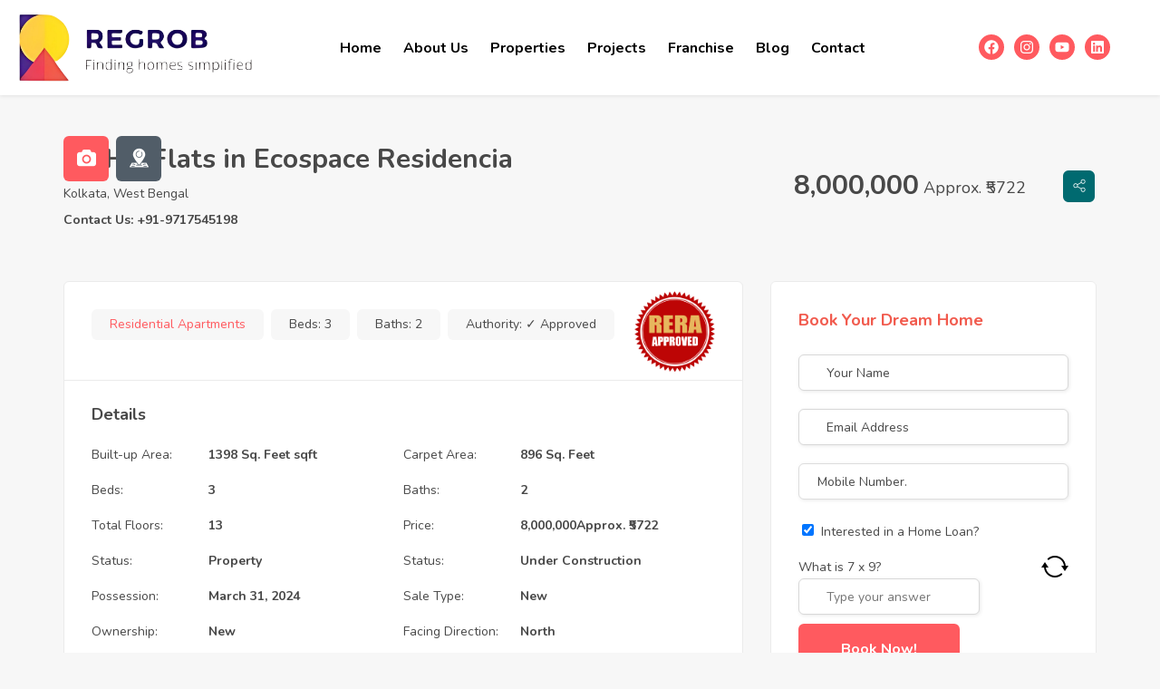

--- FILE ---
content_type: text/html; charset=UTF-8
request_url: https://regrob.com/property/3-bhk-flats-in-ecospace-residencia-newtown-kolkata/
body_size: 36746
content:
<!DOCTYPE html>
<html dir="ltr" lang="en-US" prefix="og: https://ogp.me/ns#" class="no-js">
<head>
	<meta charset="UTF-8">
	<meta name="viewport" content="width=device-width, initial-scale=1, maximum-scale=1, user-scalable=0"/>
	<link rel="profile" href="//gmpg.org/xfn/11">
	<meta name="google-site-verification" content="bnu3-ttw4l25R057_AEvE-36dfvvkNjOYY641yTsJ-A" />
	<title>3 BHK Flats in Ecospace Residencia - Regrob</title>
	<style>img:is([sizes="auto" i], [sizes^="auto," i]) { contain-intrinsic-size: 3000px 1500px }</style>
	
		<!-- All in One SEO 4.8.2 - aioseo.com -->
	<meta name="description" content="Ecospace Residencia offers 3 BHK unique &amp; well-crafted apartments with all the modern amenities. The Built-up area of 3 BHK units range from 1398 - 1457 Sq. Ft. The price of 3 BHK flats starts from 80 lacs onwards. This configuration consists of 3 Bedrooms, 2 Bathrooms, living room, 1 Balcony, kitchen, 2 Utility Balconies" />
	<meta name="robots" content="max-image-preview:large" />
	<link rel="canonical" href="https://regrob.com/property/3-bhk-flats-in-ecospace-residencia-newtown-kolkata/" />
	<meta name="generator" content="All in One SEO (AIOSEO) 4.8.2" />
		<meta property="og:locale" content="en_US" />
		<meta property="og:site_name" content="Regrob - Find Your Dream Home" />
		<meta property="og:type" content="article" />
		<meta property="og:title" content="3 BHK Flats in Ecospace Residencia - Regrob" />
		<meta property="og:description" content="Ecospace Residencia offers 3 BHK unique &amp; well-crafted apartments with all the modern amenities. The Built-up area of 3 BHK units range from 1398 - 1457 Sq. Ft. The price of 3 BHK flats starts from 80 lacs onwards. This configuration consists of 3 Bedrooms, 2 Bathrooms, living room, 1 Balcony, kitchen, 2 Utility Balconies" />
		<meta property="og:url" content="https://regrob.com/property/3-bhk-flats-in-ecospace-residencia-newtown-kolkata/" />
		<meta property="article:published_time" content="2025-06-14T11:05:43+00:00" />
		<meta property="article:modified_time" content="2025-06-14T11:05:46+00:00" />
		<meta name="twitter:card" content="summary_large_image" />
		<meta name="twitter:title" content="3 BHK Flats in Ecospace Residencia - Regrob" />
		<meta name="twitter:description" content="Ecospace Residencia offers 3 BHK unique &amp; well-crafted apartments with all the modern amenities. The Built-up area of 3 BHK units range from 1398 - 1457 Sq. Ft. The price of 3 BHK flats starts from 80 lacs onwards. This configuration consists of 3 Bedrooms, 2 Bathrooms, living room, 1 Balcony, kitchen, 2 Utility Balconies" />
		<script type="application/ld+json" class="aioseo-schema">
			{"@context":"https:\/\/schema.org","@graph":[{"@type":"BreadcrumbList","@id":"https:\/\/regrob.com\/property\/3-bhk-flats-in-ecospace-residencia-newtown-kolkata\/#breadcrumblist","itemListElement":[{"@type":"ListItem","@id":"https:\/\/regrob.com\/#listItem","position":1,"name":"Home","item":"https:\/\/regrob.com\/","nextItem":{"@type":"ListItem","@id":"https:\/\/regrob.com\/property\/3-bhk-flats-in-ecospace-residencia-newtown-kolkata\/#listItem","name":"3 BHK Flats in Ecospace Residencia"}},{"@type":"ListItem","@id":"https:\/\/regrob.com\/property\/3-bhk-flats-in-ecospace-residencia-newtown-kolkata\/#listItem","position":2,"name":"3 BHK Flats in Ecospace Residencia","previousItem":{"@type":"ListItem","@id":"https:\/\/regrob.com\/#listItem","name":"Home"}}]},{"@type":"Organization","@id":"https:\/\/regrob.com\/#organization","name":"Regrob","description":"Find Your Dream Home","url":"https:\/\/regrob.com\/"},{"@type":"WebPage","@id":"https:\/\/regrob.com\/property\/3-bhk-flats-in-ecospace-residencia-newtown-kolkata\/#webpage","url":"https:\/\/regrob.com\/property\/3-bhk-flats-in-ecospace-residencia-newtown-kolkata\/","name":"3 BHK Flats in Ecospace Residencia - Regrob","description":"Ecospace Residencia offers 3 BHK unique & well-crafted apartments with all the modern amenities. The Built-up area of 3 BHK units range from 1398 - 1457 Sq. Ft. The price of 3 BHK flats starts from 80 lacs onwards. This configuration consists of 3 Bedrooms, 2 Bathrooms, living room, 1 Balcony, kitchen, 2 Utility Balconies","inLanguage":"en-US","isPartOf":{"@id":"https:\/\/regrob.com\/#website"},"breadcrumb":{"@id":"https:\/\/regrob.com\/property\/3-bhk-flats-in-ecospace-residencia-newtown-kolkata\/#breadcrumblist"},"datePublished":"2025-06-14T16:35:43+05:30","dateModified":"2025-06-14T16:35:46+05:30"},{"@type":"WebSite","@id":"https:\/\/regrob.com\/#website","url":"https:\/\/regrob.com\/","name":"Regrob","description":"Find Your Dream Home","inLanguage":"en-US","publisher":{"@id":"https:\/\/regrob.com\/#organization"}}]}
		</script>
		<!-- All in One SEO -->

<meta property="og:title" content="3 BHK Flats in Ecospace Residencia" /><link rel='dns-prefetch' href='//maps.googleapis.com' />
<link rel='dns-prefetch' href='//fonts.googleapis.com' />
<link rel="alternate" type="application/rss+xml" title="Regrob &raquo; Feed" href="https://regrob.com/feed/" />
<link rel="alternate" type="application/rss+xml" title="Regrob &raquo; Comments Feed" href="https://regrob.com/comments/feed/" />
<script type="text/javascript">
/* <![CDATA[ */
window._wpemojiSettings = {"baseUrl":"https:\/\/s.w.org\/images\/core\/emoji\/15.0.3\/72x72\/","ext":".png","svgUrl":"https:\/\/s.w.org\/images\/core\/emoji\/15.0.3\/svg\/","svgExt":".svg","source":{"concatemoji":"https:\/\/regrob.com\/wp-includes\/js\/wp-emoji-release.min.js?ver=6.7.4"}};
/*! This file is auto-generated */
!function(i,n){var o,s,e;function c(e){try{var t={supportTests:e,timestamp:(new Date).valueOf()};sessionStorage.setItem(o,JSON.stringify(t))}catch(e){}}function p(e,t,n){e.clearRect(0,0,e.canvas.width,e.canvas.height),e.fillText(t,0,0);var t=new Uint32Array(e.getImageData(0,0,e.canvas.width,e.canvas.height).data),r=(e.clearRect(0,0,e.canvas.width,e.canvas.height),e.fillText(n,0,0),new Uint32Array(e.getImageData(0,0,e.canvas.width,e.canvas.height).data));return t.every(function(e,t){return e===r[t]})}function u(e,t,n){switch(t){case"flag":return n(e,"\ud83c\udff3\ufe0f\u200d\u26a7\ufe0f","\ud83c\udff3\ufe0f\u200b\u26a7\ufe0f")?!1:!n(e,"\ud83c\uddfa\ud83c\uddf3","\ud83c\uddfa\u200b\ud83c\uddf3")&&!n(e,"\ud83c\udff4\udb40\udc67\udb40\udc62\udb40\udc65\udb40\udc6e\udb40\udc67\udb40\udc7f","\ud83c\udff4\u200b\udb40\udc67\u200b\udb40\udc62\u200b\udb40\udc65\u200b\udb40\udc6e\u200b\udb40\udc67\u200b\udb40\udc7f");case"emoji":return!n(e,"\ud83d\udc26\u200d\u2b1b","\ud83d\udc26\u200b\u2b1b")}return!1}function f(e,t,n){var r="undefined"!=typeof WorkerGlobalScope&&self instanceof WorkerGlobalScope?new OffscreenCanvas(300,150):i.createElement("canvas"),a=r.getContext("2d",{willReadFrequently:!0}),o=(a.textBaseline="top",a.font="600 32px Arial",{});return e.forEach(function(e){o[e]=t(a,e,n)}),o}function t(e){var t=i.createElement("script");t.src=e,t.defer=!0,i.head.appendChild(t)}"undefined"!=typeof Promise&&(o="wpEmojiSettingsSupports",s=["flag","emoji"],n.supports={everything:!0,everythingExceptFlag:!0},e=new Promise(function(e){i.addEventListener("DOMContentLoaded",e,{once:!0})}),new Promise(function(t){var n=function(){try{var e=JSON.parse(sessionStorage.getItem(o));if("object"==typeof e&&"number"==typeof e.timestamp&&(new Date).valueOf()<e.timestamp+604800&&"object"==typeof e.supportTests)return e.supportTests}catch(e){}return null}();if(!n){if("undefined"!=typeof Worker&&"undefined"!=typeof OffscreenCanvas&&"undefined"!=typeof URL&&URL.createObjectURL&&"undefined"!=typeof Blob)try{var e="postMessage("+f.toString()+"("+[JSON.stringify(s),u.toString(),p.toString()].join(",")+"));",r=new Blob([e],{type:"text/javascript"}),a=new Worker(URL.createObjectURL(r),{name:"wpTestEmojiSupports"});return void(a.onmessage=function(e){c(n=e.data),a.terminate(),t(n)})}catch(e){}c(n=f(s,u,p))}t(n)}).then(function(e){for(var t in e)n.supports[t]=e[t],n.supports.everything=n.supports.everything&&n.supports[t],"flag"!==t&&(n.supports.everythingExceptFlag=n.supports.everythingExceptFlag&&n.supports[t]);n.supports.everythingExceptFlag=n.supports.everythingExceptFlag&&!n.supports.flag,n.DOMReady=!1,n.readyCallback=function(){n.DOMReady=!0}}).then(function(){return e}).then(function(){var e;n.supports.everything||(n.readyCallback(),(e=n.source||{}).concatemoji?t(e.concatemoji):e.wpemoji&&e.twemoji&&(t(e.twemoji),t(e.wpemoji)))}))}((window,document),window._wpemojiSettings);
/* ]]> */
</script>
<style id='wp-emoji-styles-inline-css' type='text/css'>

	img.wp-smiley, img.emoji {
		display: inline !important;
		border: none !important;
		box-shadow: none !important;
		height: 1em !important;
		width: 1em !important;
		margin: 0 0.07em !important;
		vertical-align: -0.1em !important;
		background: none !important;
		padding: 0 !important;
	}
</style>
<link rel='stylesheet' id='wp-block-library-css' href='https://regrob.com/wp-includes/css/dist/block-library/style.min.css?ver=6.7.4' type='text/css' media='all' />
<style id='wp-block-library-theme-inline-css' type='text/css'>
.wp-block-audio :where(figcaption){color:#555;font-size:13px;text-align:center}.is-dark-theme .wp-block-audio :where(figcaption){color:#ffffffa6}.wp-block-audio{margin:0 0 1em}.wp-block-code{border:1px solid #ccc;border-radius:4px;font-family:Menlo,Consolas,monaco,monospace;padding:.8em 1em}.wp-block-embed :where(figcaption){color:#555;font-size:13px;text-align:center}.is-dark-theme .wp-block-embed :where(figcaption){color:#ffffffa6}.wp-block-embed{margin:0 0 1em}.blocks-gallery-caption{color:#555;font-size:13px;text-align:center}.is-dark-theme .blocks-gallery-caption{color:#ffffffa6}:root :where(.wp-block-image figcaption){color:#555;font-size:13px;text-align:center}.is-dark-theme :root :where(.wp-block-image figcaption){color:#ffffffa6}.wp-block-image{margin:0 0 1em}.wp-block-pullquote{border-bottom:4px solid;border-top:4px solid;color:currentColor;margin-bottom:1.75em}.wp-block-pullquote cite,.wp-block-pullquote footer,.wp-block-pullquote__citation{color:currentColor;font-size:.8125em;font-style:normal;text-transform:uppercase}.wp-block-quote{border-left:.25em solid;margin:0 0 1.75em;padding-left:1em}.wp-block-quote cite,.wp-block-quote footer{color:currentColor;font-size:.8125em;font-style:normal;position:relative}.wp-block-quote:where(.has-text-align-right){border-left:none;border-right:.25em solid;padding-left:0;padding-right:1em}.wp-block-quote:where(.has-text-align-center){border:none;padding-left:0}.wp-block-quote.is-large,.wp-block-quote.is-style-large,.wp-block-quote:where(.is-style-plain){border:none}.wp-block-search .wp-block-search__label{font-weight:700}.wp-block-search__button{border:1px solid #ccc;padding:.375em .625em}:where(.wp-block-group.has-background){padding:1.25em 2.375em}.wp-block-separator.has-css-opacity{opacity:.4}.wp-block-separator{border:none;border-bottom:2px solid;margin-left:auto;margin-right:auto}.wp-block-separator.has-alpha-channel-opacity{opacity:1}.wp-block-separator:not(.is-style-wide):not(.is-style-dots){width:100px}.wp-block-separator.has-background:not(.is-style-dots){border-bottom:none;height:1px}.wp-block-separator.has-background:not(.is-style-wide):not(.is-style-dots){height:2px}.wp-block-table{margin:0 0 1em}.wp-block-table td,.wp-block-table th{word-break:normal}.wp-block-table :where(figcaption){color:#555;font-size:13px;text-align:center}.is-dark-theme .wp-block-table :where(figcaption){color:#ffffffa6}.wp-block-video :where(figcaption){color:#555;font-size:13px;text-align:center}.is-dark-theme .wp-block-video :where(figcaption){color:#ffffffa6}.wp-block-video{margin:0 0 1em}:root :where(.wp-block-template-part.has-background){margin-bottom:0;margin-top:0;padding:1.25em 2.375em}
</style>
<style id='joinchat-button-style-inline-css' type='text/css'>
.wp-block-joinchat-button{border:none!important;text-align:center}.wp-block-joinchat-button figure{display:table;margin:0 auto;padding:0}.wp-block-joinchat-button figcaption{font:normal normal 400 .6em/2em var(--wp--preset--font-family--system-font,sans-serif);margin:0;padding:0}.wp-block-joinchat-button .joinchat-button__qr{background-color:#fff;border:6px solid #25d366;border-radius:30px;box-sizing:content-box;display:block;height:200px;margin:auto;overflow:hidden;padding:10px;width:200px}.wp-block-joinchat-button .joinchat-button__qr canvas,.wp-block-joinchat-button .joinchat-button__qr img{display:block;margin:auto}.wp-block-joinchat-button .joinchat-button__link{align-items:center;background-color:#25d366;border:6px solid #25d366;border-radius:30px;display:inline-flex;flex-flow:row nowrap;justify-content:center;line-height:1.25em;margin:0 auto;text-decoration:none}.wp-block-joinchat-button .joinchat-button__link:before{background:transparent var(--joinchat-ico) no-repeat center;background-size:100%;content:"";display:block;height:1.5em;margin:-.75em .75em -.75em 0;width:1.5em}.wp-block-joinchat-button figure+.joinchat-button__link{margin-top:10px}@media (orientation:landscape)and (min-height:481px),(orientation:portrait)and (min-width:481px){.wp-block-joinchat-button.joinchat-button--qr-only figure+.joinchat-button__link{display:none}}@media (max-width:480px),(orientation:landscape)and (max-height:480px){.wp-block-joinchat-button figure{display:none}}

</style>
<style id='classic-theme-styles-inline-css' type='text/css'>
/*! This file is auto-generated */
.wp-block-button__link{color:#fff;background-color:#32373c;border-radius:9999px;box-shadow:none;text-decoration:none;padding:calc(.667em + 2px) calc(1.333em + 2px);font-size:1.125em}.wp-block-file__button{background:#32373c;color:#fff;text-decoration:none}
</style>
<style id='global-styles-inline-css' type='text/css'>
:root{--wp--preset--aspect-ratio--square: 1;--wp--preset--aspect-ratio--4-3: 4/3;--wp--preset--aspect-ratio--3-4: 3/4;--wp--preset--aspect-ratio--3-2: 3/2;--wp--preset--aspect-ratio--2-3: 2/3;--wp--preset--aspect-ratio--16-9: 16/9;--wp--preset--aspect-ratio--9-16: 9/16;--wp--preset--color--black: #000000;--wp--preset--color--cyan-bluish-gray: #abb8c3;--wp--preset--color--white: #ffffff;--wp--preset--color--pale-pink: #f78da7;--wp--preset--color--vivid-red: #cf2e2e;--wp--preset--color--luminous-vivid-orange: #ff6900;--wp--preset--color--luminous-vivid-amber: #fcb900;--wp--preset--color--light-green-cyan: #7bdcb5;--wp--preset--color--vivid-green-cyan: #00d084;--wp--preset--color--pale-cyan-blue: #8ed1fc;--wp--preset--color--vivid-cyan-blue: #0693e3;--wp--preset--color--vivid-purple: #9b51e0;--wp--preset--gradient--vivid-cyan-blue-to-vivid-purple: linear-gradient(135deg,rgba(6,147,227,1) 0%,rgb(155,81,224) 100%);--wp--preset--gradient--light-green-cyan-to-vivid-green-cyan: linear-gradient(135deg,rgb(122,220,180) 0%,rgb(0,208,130) 100%);--wp--preset--gradient--luminous-vivid-amber-to-luminous-vivid-orange: linear-gradient(135deg,rgba(252,185,0,1) 0%,rgba(255,105,0,1) 100%);--wp--preset--gradient--luminous-vivid-orange-to-vivid-red: linear-gradient(135deg,rgba(255,105,0,1) 0%,rgb(207,46,46) 100%);--wp--preset--gradient--very-light-gray-to-cyan-bluish-gray: linear-gradient(135deg,rgb(238,238,238) 0%,rgb(169,184,195) 100%);--wp--preset--gradient--cool-to-warm-spectrum: linear-gradient(135deg,rgb(74,234,220) 0%,rgb(151,120,209) 20%,rgb(207,42,186) 40%,rgb(238,44,130) 60%,rgb(251,105,98) 80%,rgb(254,248,76) 100%);--wp--preset--gradient--blush-light-purple: linear-gradient(135deg,rgb(255,206,236) 0%,rgb(152,150,240) 100%);--wp--preset--gradient--blush-bordeaux: linear-gradient(135deg,rgb(254,205,165) 0%,rgb(254,45,45) 50%,rgb(107,0,62) 100%);--wp--preset--gradient--luminous-dusk: linear-gradient(135deg,rgb(255,203,112) 0%,rgb(199,81,192) 50%,rgb(65,88,208) 100%);--wp--preset--gradient--pale-ocean: linear-gradient(135deg,rgb(255,245,203) 0%,rgb(182,227,212) 50%,rgb(51,167,181) 100%);--wp--preset--gradient--electric-grass: linear-gradient(135deg,rgb(202,248,128) 0%,rgb(113,206,126) 100%);--wp--preset--gradient--midnight: linear-gradient(135deg,rgb(2,3,129) 0%,rgb(40,116,252) 100%);--wp--preset--font-size--small: 13px;--wp--preset--font-size--medium: 20px;--wp--preset--font-size--large: 36px;--wp--preset--font-size--x-large: 42px;--wp--preset--spacing--20: 0.44rem;--wp--preset--spacing--30: 0.67rem;--wp--preset--spacing--40: 1rem;--wp--preset--spacing--50: 1.5rem;--wp--preset--spacing--60: 2.25rem;--wp--preset--spacing--70: 3.38rem;--wp--preset--spacing--80: 5.06rem;--wp--preset--shadow--natural: 6px 6px 9px rgba(0, 0, 0, 0.2);--wp--preset--shadow--deep: 12px 12px 50px rgba(0, 0, 0, 0.4);--wp--preset--shadow--sharp: 6px 6px 0px rgba(0, 0, 0, 0.2);--wp--preset--shadow--outlined: 6px 6px 0px -3px rgba(255, 255, 255, 1), 6px 6px rgba(0, 0, 0, 1);--wp--preset--shadow--crisp: 6px 6px 0px rgba(0, 0, 0, 1);}:where(.is-layout-flex){gap: 0.5em;}:where(.is-layout-grid){gap: 0.5em;}body .is-layout-flex{display: flex;}.is-layout-flex{flex-wrap: wrap;align-items: center;}.is-layout-flex > :is(*, div){margin: 0;}body .is-layout-grid{display: grid;}.is-layout-grid > :is(*, div){margin: 0;}:where(.wp-block-columns.is-layout-flex){gap: 2em;}:where(.wp-block-columns.is-layout-grid){gap: 2em;}:where(.wp-block-post-template.is-layout-flex){gap: 1.25em;}:where(.wp-block-post-template.is-layout-grid){gap: 1.25em;}.has-black-color{color: var(--wp--preset--color--black) !important;}.has-cyan-bluish-gray-color{color: var(--wp--preset--color--cyan-bluish-gray) !important;}.has-white-color{color: var(--wp--preset--color--white) !important;}.has-pale-pink-color{color: var(--wp--preset--color--pale-pink) !important;}.has-vivid-red-color{color: var(--wp--preset--color--vivid-red) !important;}.has-luminous-vivid-orange-color{color: var(--wp--preset--color--luminous-vivid-orange) !important;}.has-luminous-vivid-amber-color{color: var(--wp--preset--color--luminous-vivid-amber) !important;}.has-light-green-cyan-color{color: var(--wp--preset--color--light-green-cyan) !important;}.has-vivid-green-cyan-color{color: var(--wp--preset--color--vivid-green-cyan) !important;}.has-pale-cyan-blue-color{color: var(--wp--preset--color--pale-cyan-blue) !important;}.has-vivid-cyan-blue-color{color: var(--wp--preset--color--vivid-cyan-blue) !important;}.has-vivid-purple-color{color: var(--wp--preset--color--vivid-purple) !important;}.has-black-background-color{background-color: var(--wp--preset--color--black) !important;}.has-cyan-bluish-gray-background-color{background-color: var(--wp--preset--color--cyan-bluish-gray) !important;}.has-white-background-color{background-color: var(--wp--preset--color--white) !important;}.has-pale-pink-background-color{background-color: var(--wp--preset--color--pale-pink) !important;}.has-vivid-red-background-color{background-color: var(--wp--preset--color--vivid-red) !important;}.has-luminous-vivid-orange-background-color{background-color: var(--wp--preset--color--luminous-vivid-orange) !important;}.has-luminous-vivid-amber-background-color{background-color: var(--wp--preset--color--luminous-vivid-amber) !important;}.has-light-green-cyan-background-color{background-color: var(--wp--preset--color--light-green-cyan) !important;}.has-vivid-green-cyan-background-color{background-color: var(--wp--preset--color--vivid-green-cyan) !important;}.has-pale-cyan-blue-background-color{background-color: var(--wp--preset--color--pale-cyan-blue) !important;}.has-vivid-cyan-blue-background-color{background-color: var(--wp--preset--color--vivid-cyan-blue) !important;}.has-vivid-purple-background-color{background-color: var(--wp--preset--color--vivid-purple) !important;}.has-black-border-color{border-color: var(--wp--preset--color--black) !important;}.has-cyan-bluish-gray-border-color{border-color: var(--wp--preset--color--cyan-bluish-gray) !important;}.has-white-border-color{border-color: var(--wp--preset--color--white) !important;}.has-pale-pink-border-color{border-color: var(--wp--preset--color--pale-pink) !important;}.has-vivid-red-border-color{border-color: var(--wp--preset--color--vivid-red) !important;}.has-luminous-vivid-orange-border-color{border-color: var(--wp--preset--color--luminous-vivid-orange) !important;}.has-luminous-vivid-amber-border-color{border-color: var(--wp--preset--color--luminous-vivid-amber) !important;}.has-light-green-cyan-border-color{border-color: var(--wp--preset--color--light-green-cyan) !important;}.has-vivid-green-cyan-border-color{border-color: var(--wp--preset--color--vivid-green-cyan) !important;}.has-pale-cyan-blue-border-color{border-color: var(--wp--preset--color--pale-cyan-blue) !important;}.has-vivid-cyan-blue-border-color{border-color: var(--wp--preset--color--vivid-cyan-blue) !important;}.has-vivid-purple-border-color{border-color: var(--wp--preset--color--vivid-purple) !important;}.has-vivid-cyan-blue-to-vivid-purple-gradient-background{background: var(--wp--preset--gradient--vivid-cyan-blue-to-vivid-purple) !important;}.has-light-green-cyan-to-vivid-green-cyan-gradient-background{background: var(--wp--preset--gradient--light-green-cyan-to-vivid-green-cyan) !important;}.has-luminous-vivid-amber-to-luminous-vivid-orange-gradient-background{background: var(--wp--preset--gradient--luminous-vivid-amber-to-luminous-vivid-orange) !important;}.has-luminous-vivid-orange-to-vivid-red-gradient-background{background: var(--wp--preset--gradient--luminous-vivid-orange-to-vivid-red) !important;}.has-very-light-gray-to-cyan-bluish-gray-gradient-background{background: var(--wp--preset--gradient--very-light-gray-to-cyan-bluish-gray) !important;}.has-cool-to-warm-spectrum-gradient-background{background: var(--wp--preset--gradient--cool-to-warm-spectrum) !important;}.has-blush-light-purple-gradient-background{background: var(--wp--preset--gradient--blush-light-purple) !important;}.has-blush-bordeaux-gradient-background{background: var(--wp--preset--gradient--blush-bordeaux) !important;}.has-luminous-dusk-gradient-background{background: var(--wp--preset--gradient--luminous-dusk) !important;}.has-pale-ocean-gradient-background{background: var(--wp--preset--gradient--pale-ocean) !important;}.has-electric-grass-gradient-background{background: var(--wp--preset--gradient--electric-grass) !important;}.has-midnight-gradient-background{background: var(--wp--preset--gradient--midnight) !important;}.has-small-font-size{font-size: var(--wp--preset--font-size--small) !important;}.has-medium-font-size{font-size: var(--wp--preset--font-size--medium) !important;}.has-large-font-size{font-size: var(--wp--preset--font-size--large) !important;}.has-x-large-font-size{font-size: var(--wp--preset--font-size--x-large) !important;}
:where(.wp-block-post-template.is-layout-flex){gap: 1.25em;}:where(.wp-block-post-template.is-layout-grid){gap: 1.25em;}
:where(.wp-block-columns.is-layout-flex){gap: 2em;}:where(.wp-block-columns.is-layout-grid){gap: 2em;}
:root :where(.wp-block-pullquote){font-size: 1.5em;line-height: 1.6;}
</style>
<link rel='stylesheet' id='contact-form-7-css' href='https://regrob.com/wp-content/plugins/contact-form-7/includes/css/styles.css?ver=6.0.6' type='text/css' media='all' />
<link rel='stylesheet' id='dscf7-math-captcha-style-css' href='https://regrob.com/wp-content/plugins/ds-cf7-math-captcha/assets/css/style.css?ver=1.0.0' type='text/css' media='' />
<link rel='stylesheet' id='mortgage-calculator-css' href='https://regrob.com/wp-content/plugins/mortgage-calculator/css/main.css?ver=screen' type='text/css' media='all' />
<link rel='stylesheet' id='sr7css-css' href='//regrob.com/wp-content/plugins/revslider/public/css/sr7.css?ver=6.7.23' type='text/css' media='all' />
<link rel='stylesheet' id='magnific-css' href='https://regrob.com/wp-content/plugins/wp-realestate/assets/js/magnific/magnific-popup.css?ver=1.1.0' type='text/css' media='all' />
<link rel='stylesheet' id='leaflet-css' href='https://regrob.com/wp-content/plugins/wp-realestate/assets/js/leaflet/leaflet.css?ver=1.5.1' type='text/css' media='all' />
<link rel='stylesheet' id='homeo-theme-fonts-css' href='https://fonts.googleapis.com/css?family=Nunito:300,400,600,700,800,900&#038;subset=latin%2Clatin-ext' type='text/css' media='all' />
<link rel='stylesheet' id='all-awesome-css' href='https://regrob.com/wp-content/themes/homeo/css/all-awesome.css?ver=5.11.2' type='text/css' media='all' />
<link rel='stylesheet' id='flaticon-css' href='https://regrob.com/wp-content/themes/homeo/css/flaticon.css?ver=1.0.0' type='text/css' media='all' />
<link rel='stylesheet' id='themify-icons-css' href='https://regrob.com/wp-content/themes/homeo/css/themify-icons.css?ver=1.0.0' type='text/css' media='all' />
<link rel='stylesheet' id='animate-css' href='https://regrob.com/wp-content/themes/homeo/css/animate.css?ver=3.6.0' type='text/css' media='all' />
<link rel='stylesheet' id='bootstrap-css' href='https://regrob.com/wp-content/themes/homeo/css/bootstrap.css?ver=3.2.0' type='text/css' media='all' />
<link rel='stylesheet' id='slick-css' href='https://regrob.com/wp-content/themes/homeo/css/slick.css?ver=1.8.0' type='text/css' media='all' />
<link rel='stylesheet' id='magnific-popup-css' href='https://regrob.com/wp-content/themes/homeo/css/magnific-popup.css?ver=1.1.0' type='text/css' media='all' />
<link rel='stylesheet' id='perfect-scrollbar-css' href='https://regrob.com/wp-content/themes/homeo/css/perfect-scrollbar.css?ver=0.6.12' type='text/css' media='all' />
<link rel='stylesheet' id='jquery-mmenu-css' href='https://regrob.com/wp-content/themes/homeo/css/jquery.mmenu.css?ver=0.6.12' type='text/css' media='all' />
<link rel='stylesheet' id='homeo-template-css' href='https://regrob.com/wp-content/themes/homeo/css/template.css?ver=1.0' type='text/css' media='all' />
<link rel='stylesheet' id='homeo-style-css' href='https://regrob.com/wp-content/themes/homeo/style.css?ver=1.0' type='text/css' media='all' />
<script type="text/javascript" src="https://regrob.com/wp-includes/js/jquery/jquery.min.js?ver=3.7.1" id="jquery-core-js"></script>
<script type="text/javascript" src="https://regrob.com/wp-includes/js/jquery/jquery-migrate.min.js?ver=3.4.1" id="jquery-migrate-js"></script>
<script type="text/javascript" src="//regrob.com/wp-content/plugins/revslider/public/js/libs/tptools.js?ver=6.7.23" id="tp-tools-js" async="async" data-wp-strategy="async"></script>
<script type="text/javascript" src="//regrob.com/wp-content/plugins/revslider/public/js/sr7.js?ver=6.7.23" id="sr7-js" async="async" data-wp-strategy="async"></script>
<script type="text/javascript" src="//maps.googleapis.com/maps/api/js?key=AIzaSyArRVPUsXPXJTTtMh29eKUHZ1ePBLaQPZw&amp;libraries=geometry%2Cplaces&amp;ver=6.7.4" id="google-maps-js"></script>
<script type="text/javascript" src="https://regrob.com/wp-content/plugins/wp-realestate/assets/js/chart.min.js?ver=1.0" id="chart-js"></script>
<link rel="https://api.w.org/" href="https://regrob.com/wp-json/" /><link rel="alternate" title="JSON" type="application/json" href="https://regrob.com/wp-json/wp/v2/property/6702" /><link rel="EditURI" type="application/rsd+xml" title="RSD" href="https://regrob.com/xmlrpc.php?rsd" />
<meta name="generator" content="WordPress 6.7.4" />
<link rel='shortlink' href='https://regrob.com/?p=6702' />
<link rel="alternate" title="oEmbed (JSON)" type="application/json+oembed" href="https://regrob.com/wp-json/oembed/1.0/embed?url=https%3A%2F%2Fregrob.com%2Fproperty%2F3-bhk-flats-in-ecospace-residencia-newtown-kolkata%2F" />
<link rel="alternate" title="oEmbed (XML)" type="text/xml+oembed" href="https://regrob.com/wp-json/oembed/1.0/embed?url=https%3A%2F%2Fregrob.com%2Fproperty%2F3-bhk-flats-in-ecospace-residencia-newtown-kolkata%2F&#038;format=xml" />
<meta name="generator" content="Redux 4.4.17" /><meta name="generator" content="Elementor 3.29.2; features: e_font_icon_svg, additional_custom_breakpoints, e_local_google_fonts, e_element_cache; settings: css_print_method-external, google_font-enabled, font_display-swap">
<style type="text/css">.recentcomments a{display:inline !important;padding:0 !important;margin:0 !important;}</style>			<style>
				.e-con.e-parent:nth-of-type(n+4):not(.e-lazyloaded):not(.e-no-lazyload),
				.e-con.e-parent:nth-of-type(n+4):not(.e-lazyloaded):not(.e-no-lazyload) * {
					background-image: none !important;
				}
				@media screen and (max-height: 1024px) {
					.e-con.e-parent:nth-of-type(n+3):not(.e-lazyloaded):not(.e-no-lazyload),
					.e-con.e-parent:nth-of-type(n+3):not(.e-lazyloaded):not(.e-no-lazyload) * {
						background-image: none !important;
					}
				}
				@media screen and (max-height: 640px) {
					.e-con.e-parent:nth-of-type(n+2):not(.e-lazyloaded):not(.e-no-lazyload),
					.e-con.e-parent:nth-of-type(n+2):not(.e-lazyloaded):not(.e-no-lazyload) * {
						background-image: none !important;
					}
				}
			</style>
			<link rel="preconnect" href="https://fonts.googleapis.com">
<link rel="preconnect" href="https://fonts.gstatic.com/" crossorigin>
<meta name="generator" content="Powered by Slider Revolution 6.7.23 - responsive, Mobile-Friendly Slider Plugin for WordPress with comfortable drag and drop interface." />
<link rel="icon" href="https://regrob.com/wp-content/uploads/2025/06/cropped-fav-32x32.png" sizes="32x32" />
<link rel="icon" href="https://regrob.com/wp-content/uploads/2025/06/cropped-fav-192x192.png" sizes="192x192" />
<link rel="apple-touch-icon" href="https://regrob.com/wp-content/uploads/2025/06/cropped-fav-180x180.png" />
<meta name="msapplication-TileImage" content="https://regrob.com/wp-content/uploads/2025/06/cropped-fav-270x270.png" />
<script>
	window._tpt			??= {};
	window.SR7			??= {};
	_tpt.R				??= {};
	_tpt.R.fonts		??= {};
	_tpt.R.fonts.customFonts??= {};
	SR7.devMode			=  false;
	SR7.F 				??= {};
	SR7.G				??= {};
	SR7.LIB				??= {};
	SR7.E				??= {};
	SR7.E.gAddons		??= {};
	SR7.E.php 			??= {};
	SR7.E.nonce			= 'bc2577ec27';
	SR7.E.ajaxurl		= 'https://regrob.com/wp-admin/admin-ajax.php';
	SR7.E.resturl		= 'https://regrob.com/wp-json/';
	SR7.E.slug_path		= 'revslider/revslider.php';
	SR7.E.slug			= 'revslider';
	SR7.E.plugin_url	= 'https://regrob.com/wp-content/plugins/revslider/';
	SR7.E.wp_plugin_url = 'https://regrob.com/wp-content/plugins/';
	SR7.E.revision		= '6.7.23';
	SR7.E.fontBaseUrl	= '';
	SR7.G.breakPoints 	= [1240,1024,778,480];
	SR7.E.modules 		= ['module','page','slide','layer','draw','animate','srtools','canvas','defaults','carousel','navigation','media','modifiers','migration'];
	SR7.E.libs 			= ['WEBGL'];
	SR7.E.css 			= ['csslp','cssbtns','cssfilters','cssnav','cssmedia'];
	SR7.E.resources		= {};
	SR7.JSON			??= {};
/*! Slider Revolution 7.0 - Page Processor */
!function(){"use strict";window.SR7??={},window._tpt??={},SR7.version="Slider Revolution 6.7.16",_tpt.getWinDim=function(t){_tpt.screenHeightWithUrlBar??=window.innerHeight;let e=SR7.F?.modal?.visible&&SR7.M[SR7.F.module.getIdByAlias(SR7.F.modal.requested)];_tpt.scrollBar=window.innerWidth!==document.documentElement.clientWidth||e&&window.innerWidth!==e.c.module.clientWidth,_tpt.winW=window.innerWidth-(_tpt.scrollBar||"prepare"==t?_tpt.scrollBarW??_tpt.mesureScrollBar():0),_tpt.winH=window.innerHeight,_tpt.winWAll=document.documentElement.clientWidth},_tpt.getResponsiveLevel=function(t,e){SR7.M[e];return _tpt.closestGE(t,_tpt.winWAll)},_tpt.mesureScrollBar=function(){let t=document.createElement("div");return t.className="RSscrollbar-measure",t.style.width="100px",t.style.height="100px",t.style.overflow="scroll",t.style.position="absolute",t.style.top="-9999px",document.body.appendChild(t),_tpt.scrollBarW=t.offsetWidth-t.clientWidth,document.body.removeChild(t),_tpt.scrollBarW},_tpt.loadCSS=async function(t,e,s){return s?_tpt.R.fonts.required[e].status=1:(_tpt.R[e]??={},_tpt.R[e].status=1),new Promise(((n,i)=>{if(_tpt.isStylesheetLoaded(t))s?_tpt.R.fonts.required[e].status=2:_tpt.R[e].status=2,n();else{const l=document.createElement("link");l.rel="stylesheet";let o="text",r="css";l["type"]=o+"/"+r,l.href=t,l.onload=()=>{s?_tpt.R.fonts.required[e].status=2:_tpt.R[e].status=2,n()},l.onerror=()=>{s?_tpt.R.fonts.required[e].status=3:_tpt.R[e].status=3,i(new Error(`Failed to load CSS: ${t}`))},document.head.appendChild(l)}}))},_tpt.addContainer=function(t){const{tag:e="div",id:s,class:n,datas:i,textContent:l,iHTML:o}=t,r=document.createElement(e);if(s&&""!==s&&(r.id=s),n&&""!==n&&(r.className=n),i)for(const[t,e]of Object.entries(i))"style"==t?r.style.cssText=e:r.setAttribute(`data-${t}`,e);return l&&(r.textContent=l),o&&(r.innerHTML=o),r},_tpt.collector=function(){return{fragment:new DocumentFragment,add(t){var e=_tpt.addContainer(t);return this.fragment.appendChild(e),e},append(t){t.appendChild(this.fragment)}}},_tpt.isStylesheetLoaded=function(t){let e=t.split("?")[0];return Array.from(document.querySelectorAll('link[rel="stylesheet"], link[rel="preload"]')).some((t=>t.href.split("?")[0]===e))},_tpt.preloader={requests:new Map,preloaderTemplates:new Map,show:function(t,e){if(!e||!t)return;const{type:s,color:n}=e;if(s<0||"off"==s)return;const i=`preloader_${s}`;let l=this.preloaderTemplates.get(i);l||(l=this.build(s,n),this.preloaderTemplates.set(i,l)),this.requests.has(t)||this.requests.set(t,{count:0});const o=this.requests.get(t);clearTimeout(o.timer),o.count++,1===o.count&&(o.timer=setTimeout((()=>{o.preloaderClone=l.cloneNode(!0),o.anim&&o.anim.kill(),void 0!==_tpt.gsap?o.anim=_tpt.gsap.fromTo(o.preloaderClone,1,{opacity:0},{opacity:1}):o.preloaderClone.classList.add("sr7-fade-in"),t.appendChild(o.preloaderClone)}),150))},hide:function(t){if(!this.requests.has(t))return;const e=this.requests.get(t);e.count--,e.count<0&&(e.count=0),e.anim&&e.anim.kill(),0===e.count&&(clearTimeout(e.timer),e.preloaderClone&&(e.preloaderClone.classList.remove("sr7-fade-in"),e.anim=_tpt.gsap.to(e.preloaderClone,.3,{opacity:0,onComplete:function(){e.preloaderClone.remove()}})))},state:function(t){if(!this.requests.has(t))return!1;return this.requests.get(t).count>0},build:(t,e="#ffffff",s="")=>{if(t<0||"off"===t)return null;const n=parseInt(t);if(t="prlt"+n,isNaN(n))return null;if(_tpt.loadCSS(SR7.E.plugin_url+"public/css/preloaders/t"+n+".css","preloader_"+t),isNaN(n)||n<6){const i=`background-color:${e}`,l=1===n||2==n?i:"",o=3===n||4==n?i:"",r=_tpt.collector();["dot1","dot2","bounce1","bounce2","bounce3"].forEach((t=>r.add({tag:"div",class:t,datas:{style:o}})));const d=_tpt.addContainer({tag:"sr7-prl",class:`${t} ${s}`,datas:{style:l}});return r.append(d),d}{let i={};if(7===n){let t;e.startsWith("#")?(t=e.replace("#",""),t=`rgba(${parseInt(t.substring(0,2),16)}, ${parseInt(t.substring(2,4),16)}, ${parseInt(t.substring(4,6),16)}, `):e.startsWith("rgb")&&(t=e.slice(e.indexOf("(")+1,e.lastIndexOf(")")).split(",").map((t=>t.trim())),t=`rgba(${t[0]}, ${t[1]}, ${t[2]}, `),t&&(i.style=`border-top-color: ${t}0.65); border-bottom-color: ${t}0.15); border-left-color: ${t}0.65); border-right-color: ${t}0.15)`)}else 12===n&&(i.style=`background:${e}`);const l=[10,0,4,2,5,9,0,4,4,2][n-6],o=_tpt.collector(),r=o.add({tag:"div",class:"sr7-prl-inner",datas:i});Array.from({length:l}).forEach((()=>r.appendChild(o.add({tag:"span",datas:{style:`background:${e}`}}))));const d=_tpt.addContainer({tag:"sr7-prl",class:`${t} ${s}`});return o.append(d),d}}},SR7.preLoader={show:(t,e)=>{"off"!==(SR7.M[t]?.settings?.pLoader?.type??"off")&&_tpt.preloader.show(e||SR7.M[t].c.module,SR7.M[t]?.settings?.pLoader??{color:"#fff",type:10})},hide:(t,e)=>{"off"!==(SR7.M[t]?.settings?.pLoader?.type??"off")&&_tpt.preloader.hide(e||SR7.M[t].c.module)},state:(t,e)=>_tpt.preloader.state(e||SR7.M[t].c.module)},_tpt.prepareModuleHeight=function(t){window.SR7.M??={},window.SR7.M[t.id]??={},"ignore"==t.googleFont&&(SR7.E.ignoreGoogleFont=!0);let e=window.SR7.M[t.id];if(null==_tpt.scrollBarW&&_tpt.mesureScrollBar(),e.c??={},e.states??={},e.settings??={},e.settings.size??={},t.fixed&&(e.settings.fixed=!0),e.c.module=document.getElementById(t.id),e.c.adjuster=e.c.module.getElementsByTagName("sr7-adjuster")[0],e.c.content=e.c.module.getElementsByTagName("sr7-content")[0],"carousel"==t.type&&(e.c.carousel=e.c.content.getElementsByTagName("sr7-carousel")[0]),null==e.c.module||null==e.c.module)return;t.plType&&t.plColor&&(e.settings.pLoader={type:t.plType,color:t.plColor}),void 0!==t.plType&&"off"!==t.plType&&SR7.preLoader.show(t.id,e.c.module),_tpt.winW||_tpt.getWinDim("prepare"),_tpt.getWinDim();let s=""+e.c.module.dataset?.modal;"modal"==s||"true"==s||"undefined"!==s&&"false"!==s||(e.settings.size.fullWidth=t.size.fullWidth,e.LEV??=_tpt.getResponsiveLevel(window.SR7.G.breakPoints,t.id),t.vpt=_tpt.fillArray(t.vpt,5),e.settings.vPort=t.vpt[e.LEV],void 0!==t.el&&"720"==t.el[4]&&t.gh[4]!==t.el[4]&&"960"==t.el[3]&&t.gh[3]!==t.el[3]&&"768"==t.el[2]&&t.gh[2]!==t.el[2]&&delete t.el,e.settings.size.height=null==t.el||null==t.el[e.LEV]||0==t.el[e.LEV]||"auto"==t.el[e.LEV]?_tpt.fillArray(t.gh,5,-1):_tpt.fillArray(t.el,5,-1),e.settings.size.width=_tpt.fillArray(t.gw,5,-1),e.settings.size.minHeight=_tpt.fillArray(t.mh??[0],5,-1),e.cacheSize={fullWidth:e.settings.size?.fullWidth,fullHeight:e.settings.size?.fullHeight},void 0!==t.off&&(t.off?.t&&(e.settings.size.m??={})&&(e.settings.size.m.t=t.off.t),t.off?.b&&(e.settings.size.m??={})&&(e.settings.size.m.b=t.off.b),t.off?.l&&(e.settings.size.p??={})&&(e.settings.size.p.l=t.off.l),t.off?.r&&(e.settings.size.p??={})&&(e.settings.size.p.r=t.off.r),e.offsetPrepared=!0),_tpt.updatePMHeight(t.id,t,!0))},_tpt.updatePMHeight=(t,e,s)=>{let n=SR7.M[t];var i=n.settings.size.fullWidth?_tpt.winW:n.c.module.parentNode.offsetWidth;i=0===i||isNaN(i)?_tpt.winW:i;let l=n.settings.size.width[n.LEV]||n.settings.size.width[n.LEV++]||n.settings.size.width[n.LEV--]||i,o=n.settings.size.height[n.LEV]||n.settings.size.height[n.LEV++]||n.settings.size.height[n.LEV--]||0,r=n.settings.size.minHeight[n.LEV]||n.settings.size.minHeight[n.LEV++]||n.settings.size.minHeight[n.LEV--]||0;if(o="auto"==o?0:o,o=parseInt(o),"carousel"!==e.type&&(i-=parseInt(e.onw??0)||0),n.MP=!n.settings.size.fullWidth&&i<l||_tpt.winW<l?Math.min(1,i/l):1,e.size.fullScreen||e.size.fullHeight){let t=parseInt(e.fho)||0,s=(""+e.fho).indexOf("%")>-1;e.newh=_tpt.winH-(s?_tpt.winH*t/100:t)}else e.newh=n.MP*Math.max(o,r);if(e.newh+=(parseInt(e.onh??0)||0)+(parseInt(e.carousel?.pt)||0)+(parseInt(e.carousel?.pb)||0),void 0!==e.slideduration&&(e.newh=Math.max(e.newh,parseInt(e.slideduration)/3)),e.shdw&&_tpt.buildShadow(e.id,e),n.c.adjuster.style.height=e.newh+"px",n.c.module.style.height=e.newh+"px",n.c.content.style.height=e.newh+"px",n.states.heightPrepared=!0,n.dims??={},n.dims.moduleRect=n.c.module.getBoundingClientRect(),n.c.content.style.left="-"+n.dims.moduleRect.left+"px",!n.settings.size.fullWidth)return s&&requestAnimationFrame((()=>{i!==n.c.module.parentNode.offsetWidth&&_tpt.updatePMHeight(e.id,e)})),void _tpt.bgStyle(e.id,e,window.innerWidth==_tpt.winW,!0);_tpt.bgStyle(e.id,e,window.innerWidth==_tpt.winW,!0),requestAnimationFrame((function(){s&&requestAnimationFrame((()=>{i!==n.c.module.parentNode.offsetWidth&&_tpt.updatePMHeight(e.id,e)}))})),n.earlyResizerFunction||(n.earlyResizerFunction=function(){requestAnimationFrame((function(){_tpt.getWinDim(),_tpt.moduleDefaults(e.id,e),_tpt.updateSlideBg(t,!0)}))},window.addEventListener("resize",n.earlyResizerFunction))},_tpt.buildShadow=function(t,e){let s=SR7.M[t];null==s.c.shadow&&(s.c.shadow=document.createElement("sr7-module-shadow"),s.c.shadow.classList.add("sr7-shdw-"+e.shdw),s.c.content.appendChild(s.c.shadow))},_tpt.bgStyle=async(t,e,s,n,i)=>{const l=SR7.M[t];if((e=e??l.settings).fixed&&!l.c.module.classList.contains("sr7-top-fixed")&&(l.c.module.classList.add("sr7-top-fixed"),l.c.module.style.position="fixed",l.c.module.style.width="100%",l.c.module.style.top="0px",l.c.module.style.left="0px",l.c.module.style.pointerEvents="none",l.c.module.style.zIndex=5e3,l.c.content.style.pointerEvents="none"),null==l.c.bgcanvas){let t=document.createElement("sr7-module-bg"),o=!1;if("string"==typeof e?.bg?.color&&e?.bg?.color.includes("{"))if(_tpt.gradient&&_tpt.gsap)e.bg.color=_tpt.gradient.convert(e.bg.color);else try{let t=JSON.parse(e.bg.color);(t?.orig||t?.string)&&(e.bg.color=JSON.parse(e.bg.color))}catch(t){return}let r="string"==typeof e?.bg?.color?e?.bg?.color||"transparent":e?.bg?.color?.string??e?.bg?.color?.orig??e?.bg?.color?.color??"transparent";if(t.style["background"+(String(r).includes("grad")?"":"Color")]=r,("transparent"!==r||i)&&(o=!0),l.offsetPrepared&&(t.style.visibility="hidden"),e?.bg?.image?.src&&(t.style.backgroundImage=`url(${e?.bg?.image.src})`,t.style.backgroundSize=""==(e.bg.image?.size??"")?"cover":e.bg.image.size,t.style.backgroundPosition=e.bg.image.position,t.style.backgroundRepeat=""==e.bg.image.repeat||null==e.bg.image.repeat?"no-repeat":e.bg.image.repeat,o=!0),!o)return;l.c.bgcanvas=t,e.size.fullWidth?t.style.width=_tpt.winW-(s&&_tpt.winH<document.body.offsetHeight?_tpt.scrollBarW:0)+"px":n&&(t.style.width=l.c.module.offsetWidth+"px"),e.sbt?.use?l.c.content.appendChild(l.c.bgcanvas):l.c.module.appendChild(l.c.bgcanvas)}l.c.bgcanvas.style.height=void 0!==e.newh?e.newh+"px":("carousel"==e.type?l.dims.module.h:l.dims.content.h)+"px",l.c.bgcanvas.style.left=!s&&e.sbt?.use||l.c.bgcanvas.closest("SR7-CONTENT")?"0px":"-"+(l?.dims?.moduleRect?.left??0)+"px"},_tpt.updateSlideBg=function(t,e){const s=SR7.M[t];let n=s.settings;s?.c?.bgcanvas&&(n.size.fullWidth?s.c.bgcanvas.style.width=_tpt.winW-(e&&_tpt.winH<document.body.offsetHeight?_tpt.scrollBarW:0)+"px":preparing&&(s.c.bgcanvas.style.width=s.c.module.offsetWidth+"px"))},_tpt.moduleDefaults=(t,e)=>{let s=SR7.M[t];null!=s&&null!=s.c&&null!=s.c.module&&(s.dims??={},s.dims.moduleRect=s.c.module.getBoundingClientRect(),s.c.content.style.left="-"+s.dims.moduleRect.left+"px",s.c.content.style.width=_tpt.winW-_tpt.scrollBarW+"px","carousel"==e.type&&(s.c.module.style.overflow="visible"),_tpt.bgStyle(t,e,window.innerWidth==_tpt.winW))},_tpt.getOffset=t=>{var e=t.getBoundingClientRect(),s=window.pageXOffset||document.documentElement.scrollLeft,n=window.pageYOffset||document.documentElement.scrollTop;return{top:e.top+n,left:e.left+s}},_tpt.fillArray=function(t,e){let s,n;t=Array.isArray(t)?t:[t];let i=Array(e),l=t.length;for(n=0;n<t.length;n++)i[n+(e-l)]=t[n],null==s&&"#"!==t[n]&&(s=t[n]);for(let t=0;t<e;t++)void 0!==i[t]&&"#"!=i[t]||(i[t]=s),s=i[t];return i},_tpt.closestGE=function(t,e){let s=Number.MAX_VALUE,n=-1;for(let i=0;i<t.length;i++)t[i]-1>=e&&t[i]-1-e<s&&(s=t[i]-1-e,n=i);return++n}}();</script>
		<style type="text/css" id="wp-custom-css">
			.displuitop .property-meta {
    display: none;
}
.archive .property-metas.flex-middle.flex-wrap {
    display: none;
}.archive span.prefix-text.additional-text {
    display: none;
}
.form-control {
    display: block;
    width: 100%;
	height: 40px;}input.wpcf7-form-control.wpcf7-text.wpcf7-validates-as-required {
    border-color: #dddddd;
    margin-bottom: 20px;
    -webkit-box-shadow: 1px 1px 4px 0 rgba(0, 0, 0, 0.09);
    box-shadow: 1px 1px 4px 0 rgba(0, 0, 0, 0.09);
    display: block;
    width: 100%;
    height: 40px;
    padding: 12px 30px;
    font-size: 14px;
    line-height: 1.75;
    color: #484848;
    background-color: #fff;
    background-image: none;
    border: 1px solid #d8d8d8;
    border-radius: 6px;
    -webkit-transition: all 0.3s ease-in-out;
    -o-transition: all 0.3s ease-in-out;
    transition: all 0.3s ease-in-out;
}
img.dscf7_captcha_icon {
   float: right;
	clear:both;
	margin-top: -4px !important;
}
.form-group.form-group-garages.number-plus {
    display: none;
}
.page-id-4102 .property-meta {
    display: none;
}


img.reraprovedmobile {display:none;}
.info-bottom.flex-middle {
    display: none;
}
.property-metas-bottom.flex-middle {
    display: none;
}
.property-detail-detail .list li:nth-child(1) {
    display: none;
}
.property-metas.flex-middle.flex-wrap .property-meta.with-icon-title:nth-child(3) {
    display: none;
}
ul.nav.nav-tabs.nav-table li:nth-child(3) {
    display: none;
}
ul.nav.nav-tabs.nav-member li:nth-child(2) {
    display: none;
}
.archive .breadcrumb li:nth-child(2) {
    display: none;
}
.archive .properties-ordering-wrapper {
    display: none;
}
.property-detail-main #comments {display: none;
}
div#reviews {
    display: none;
}
h2.widget-title span {
    color: #f15a4d;
}
@media (min-width: 1200px) {
    .property-price .prefix-text, .property-price .suffix-text {
        margin-left: 5px;
    }
}

    .flex-middle-sm .ali-right {
        margin-left: auto;
        display: none !important;
    }

.introreg .item.col-xs-12.col-sm-6.col-md-4 {
    margin-bottom: 15px;
}
.elementor-social-icon {
    color: #c0c4c9;
    display: inline-block;
    font-size: 16px;
    line-height: 0;
    text-align: center;
    transition: all .3s;
    padding: 6px;
    --grid-column-gap: 7px;
}
.megamenu > li > a {
    color: #000;
    font-weight: 700;
}
@media (min-width: 1300px) {
    .megamenu > li {
        margin-right: 32px;
    }
}
@media (min-width: 1200px) and (max-width: 1300px) {
  .megamenu > li {
        margin-right: 20px;
    }
}
@media (max-width: 600px) {
img.reraprovedmobile {
    position: ABSOLUTE;
    width: 18%;
    top: 12%;
    right: 6%;
	}
	img.reraproved {
    display:none;
}
	img.reraprovedmobile {display:block !important;}
}
.flex-middle-sm .ali-right{display:block !important;}
img.reraproved {
    position: absolute;
    width: 13%;
    right: 0;
    top: -26%;
}
.flex-middle-sm .ali-right span.prefix-text.additional-text {
    display: none;
}
a.btn-add-property-favorite {
    display: none !important;
}
.saved-search-form-btn {
    display: none;
}

.contact-us textarea.form-control {
    resize: none;
    height: 100px !important;
}
.contact-us p {
    margin-bottom: 10px !important;
}
@media (min-width: 992px) {
.col-xs-12.col-md-4.sidebar-property.sidebar-wrapper {
    position: sticky;
    top: 45px;
	}}
form#mc-form input[type="number"] {
    border-color: #dddddd;
    margin-bottom: 20px;
    -webkit-box-shadow: 1px 1px 4px 0 rgba(0, 0, 0, 0.09);
    box-shadow: 1px 1px 4px 0 rgba(0, 0, 0, 0.09);
    display: block;
    width: 100%;
    height: 40px;
    padding: 12px 30px;
    font-size: 14px;
    line-height: 1.75;
    color: #484848;
    background-color: #fff;
    background-image: none;
    border: 1px solid #d8d8d8;
    border-radius: 6px;
    -webkit-transition: all 0.3s ease-in-out;
    -o-transition: all 0.3s ease-in-out;
    transition: all 0.3s ease-in-out;
}
input#mc-submit {
    color: #fff !important;
    background-color: #ff5a5f !important;
    border-color: #ff5a5f !important;
    font-size: 16px;
    padding-left: 45px;
    padding-right: 45px;
    border-radius: 5px;
    line-height: 0px;
    padding: 24px;
}
div#mc-output p a {
    display: none;
}
.wpcf7-list-item {
    display: inline-block;
    margin: 0 0 0 0em;
}
input[type="radio"], input[type="checkbox"] {
    margin: 7px 4px 0px;
    margin-top: 1px \9;
    line-height: normal;
}
a.mobile-sidebar-btn.space-10.hidden-lg.hidden-md.btn-right {
    transform: rotate(-90deg);
    transform-origin: left top;
}		</style>
			<script>
document.addEventListener('DOMContentLoaded', function () {
    function swapOptions() {
        const ul = document.querySelector('.select2-results__options');
        if (!ul) return;

        const items = Array.from(ul.querySelectorAll('li'));
        const saleItem = items.find(li => li.textContent.trim().toLowerCase() === 'sale');
        const rentItem = items.find(li => li.textContent.trim().toLowerCase() === 'rent');

        if (saleItem && rentItem && rentItem.nextElementSibling === saleItem) {
            ul.insertBefore(saleItem, rentItem); // Move Sale above Rent
        }
    }

    // Try immediately and also wait for Select2 to open (for dynamic dropdowns)
    swapOptions();
    document.addEventListener('click', function () {
        setTimeout(swapOptions, 100); // Delay to wait for DOM update
    });
});
</script>

</head>
<body data-rsssl=1 class="property-template-default single single-property postid-6702 wp-embed-responsive apus-body-loading body-footer-mobile elementor-default elementor-kit-7">
	<div class="apus-page-loading">
        <div class="apus-loader-inner" ></div>
    </div>

<div id="wrapper-container" class="wrapper-container">
    
	<nav id="navbar-offcanvas" class="navbar hidden-lg" role="navigation">
    <ul>
        <li id="menu-item-4064" class="menu-item-4064"><a href="https://regrob.com/">Home</a></li>
<li id="menu-item-4060" class="menu-item-4060"><a href="https://regrob.com/about-us/">About Us</a></li>
<li id="menu-item-16679" class="menu-item-16679"><a href="https://regrob.com/type/property/">Properties</a></li>
<li id="menu-item-16678" class="menu-item-16678"><a href="https://regrob.com/type/new-project/">Projects</a></li>
<li id="menu-item-16829" class="menu-item-16829"><a href="https://franchise.regrob.com">Franchise</a></li>
<li id="menu-item-16666" class="menu-item-16666"><a target="_blank" href="https://blog.regrob.com/">Blog</a></li>
<li id="menu-item-4061" class="menu-item-4061"><a href="https://regrob.com/contact/">Contact</a></li>
        
        
    </ul>

    </nav>	<div id="apus-header-mobile" class="header-mobile hidden-lg clearfix">    
    <div class="container">
        <div class="row">
            <div class="flex-middle">
                <div class="col-xs-3">
                                            <a href="#navbar-offcanvas" class="btn btn-showmenu btn-theme">
                            <i class="fas fa-bars"></i>
                        </a>
                                    </div>
                <div class="col-xs-6 text-center">
                                                                <div class="logo">
                            <a href="https://regrob.com/">
                                <img src="https://regrob.com/wp-content/uploads/2020/03/Logo-4.png" alt="Regrob">
                            </a>
                        </div>
                                    </div>
                <div class="col-xs-3">
                                        </div>
            </div>
        </div>
    </div>
</div>
	<div id="apus-header" class="apus-header no_keep_header visible-lg header-2-1753">		<div data-elementor-type="wp-post" data-elementor-id="1753" class="elementor elementor-1753">
						<section class="elementor-section elementor-top-section elementor-element elementor-element-b0d1715 elementor-section-stretched elementor-section-content-middle elementor-section-boxed elementor-section-height-default elementor-section-height-default" data-id="b0d1715" data-element_type="section" data-settings="{&quot;stretch_section&quot;:&quot;section-stretched&quot;,&quot;background_background&quot;:&quot;classic&quot;}">
						<div class="elementor-container elementor-column-gap-extended">
					<div class="elementor-column elementor-col-33 elementor-top-column elementor-element elementor-element-c0ddf24" data-id="c0ddf24" data-element_type="column">
			<div class="elementor-widget-wrap elementor-element-populated">
						<div class="elementor-element elementor-element-42f998e elementor-widget elementor-widget-apus_element_logo" data-id="42f998e" data-element_type="widget" data-widget_type="apus_element_logo.default">
				<div class="elementor-widget-container">
					        <div class="logo ">
                        <a href="https://regrob.com/" >
                <span class="logo-main">
                    <img fetchpriority="high" width="2078" height="590" src="https://regrob.com/wp-content/uploads/2020/03/Logo-4.png" class="attachment-full size-full wp-image-4166" alt="" decoding="async" srcset="https://regrob.com/wp-content/uploads/2020/03/Logo-4.png 2078w, https://regrob.com/wp-content/uploads/2020/03/Logo-4-600x170.png 600w, https://regrob.com/wp-content/uploads/2020/03/Logo-4-300x85.png 300w, https://regrob.com/wp-content/uploads/2020/03/Logo-4-1024x291.png 1024w, https://regrob.com/wp-content/uploads/2020/03/Logo-4-768x218.png 768w, https://regrob.com/wp-content/uploads/2020/03/Logo-4-1536x436.png 1536w, https://regrob.com/wp-content/uploads/2020/03/Logo-4-2048x581.png 2048w" sizes="(max-width: 2078px) 100vw, 2078px" />                </span>
            </a>
        </div>
        				</div>
				</div>
					</div>
		</div>
				<div class="elementor-column elementor-col-33 elementor-top-column elementor-element elementor-element-bafb47f" data-id="bafb47f" data-element_type="column">
			<div class="elementor-widget-wrap elementor-element-populated">
						<div class="elementor-element elementor-element-df9c6b1 elementor-widget__width-auto elementor-widget elementor-widget-apus_element_primary_menu" data-id="df9c6b1" data-element_type="widget" data-widget_type="apus_element_primary_menu.default">
				<div class="elementor-widget-container">
					            <div class="main-menu menu-center ">
                <nav data-duration="400" class="apus-megamenu slide animate navbar" role="navigation">
                <div class="collapse navbar-collapse no-padding"><ul id="primary-menu" class="nav navbar-nav megamenu effect3"><li class="menu-item-4064 aligned-left"><a href="https://regrob.com/">Home</a></li>
<li class="menu-item-4060 aligned-left"><a href="https://regrob.com/about-us/">About Us</a></li>
<li class="menu-item-16679 aligned-left"><a href="https://regrob.com/type/property/">Properties</a></li>
<li class="menu-item-16678 aligned-left"><a href="https://regrob.com/type/new-project/">Projects</a></li>
<li class="menu-item-16829 aligned-left"><a href="https://franchise.regrob.com">Franchise</a></li>
<li class="menu-item-16666 aligned-left"><a target="_blank" href="https://blog.regrob.com/">Blog</a></li>
<li class="menu-item-4061 aligned-left"><a href="https://regrob.com/contact/">Contact</a></li>
</ul></div>                </nav>
            </div>
            				</div>
				</div>
					</div>
		</div>
				<div class="elementor-column elementor-col-33 elementor-top-column elementor-element elementor-element-14fadee" data-id="14fadee" data-element_type="column">
			<div class="elementor-widget-wrap elementor-element-populated">
						<div class="elementor-element elementor-element-82ac14c elementor-shape-rounded elementor-grid-0 e-grid-align-center elementor-widget elementor-widget-social-icons" data-id="82ac14c" data-element_type="widget" data-widget_type="social-icons.default">
							<div class="elementor-social-icons-wrapper elementor-grid" role="list">
							<span class="elementor-grid-item" role="listitem">
					<a class="elementor-icon elementor-social-icon elementor-social-icon-facebook elementor-animation-pulse-shrink elementor-repeater-item-ea11158" href="https://www.facebook.com/regrobofficial" target="_blank">
						<span class="elementor-screen-only">Facebook</span>
						<svg class="e-font-icon-svg e-fab-facebook" viewBox="0 0 512 512" xmlns="http://www.w3.org/2000/svg"><path d="M504 256C504 119 393 8 256 8S8 119 8 256c0 123.78 90.69 226.38 209.25 245V327.69h-63V256h63v-54.64c0-62.15 37-96.48 93.67-96.48 27.14 0 55.52 4.84 55.52 4.84v61h-31.28c-30.8 0-40.41 19.12-40.41 38.73V256h68.78l-11 71.69h-57.78V501C413.31 482.38 504 379.78 504 256z"></path></svg>					</a>
				</span>
							<span class="elementor-grid-item" role="listitem">
					<a class="elementor-icon elementor-social-icon elementor-social-icon-instagram elementor-animation-pulse-shrink elementor-repeater-item-4550760" href="https://www.instagram.com/regrobindia/" target="_blank">
						<span class="elementor-screen-only">Instagram</span>
						<svg class="e-font-icon-svg e-fab-instagram" viewBox="0 0 448 512" xmlns="http://www.w3.org/2000/svg"><path d="M224.1 141c-63.6 0-114.9 51.3-114.9 114.9s51.3 114.9 114.9 114.9S339 319.5 339 255.9 287.7 141 224.1 141zm0 189.6c-41.1 0-74.7-33.5-74.7-74.7s33.5-74.7 74.7-74.7 74.7 33.5 74.7 74.7-33.6 74.7-74.7 74.7zm146.4-194.3c0 14.9-12 26.8-26.8 26.8-14.9 0-26.8-12-26.8-26.8s12-26.8 26.8-26.8 26.8 12 26.8 26.8zm76.1 27.2c-1.7-35.9-9.9-67.7-36.2-93.9-26.2-26.2-58-34.4-93.9-36.2-37-2.1-147.9-2.1-184.9 0-35.8 1.7-67.6 9.9-93.9 36.1s-34.4 58-36.2 93.9c-2.1 37-2.1 147.9 0 184.9 1.7 35.9 9.9 67.7 36.2 93.9s58 34.4 93.9 36.2c37 2.1 147.9 2.1 184.9 0 35.9-1.7 67.7-9.9 93.9-36.2 26.2-26.2 34.4-58 36.2-93.9 2.1-37 2.1-147.8 0-184.8zM398.8 388c-7.8 19.6-22.9 34.7-42.6 42.6-29.5 11.7-99.5 9-132.1 9s-102.7 2.6-132.1-9c-19.6-7.8-34.7-22.9-42.6-42.6-11.7-29.5-9-99.5-9-132.1s-2.6-102.7 9-132.1c7.8-19.6 22.9-34.7 42.6-42.6 29.5-11.7 99.5-9 132.1-9s102.7-2.6 132.1 9c19.6 7.8 34.7 22.9 42.6 42.6 11.7 29.5 9 99.5 9 132.1s2.7 102.7-9 132.1z"></path></svg>					</a>
				</span>
							<span class="elementor-grid-item" role="listitem">
					<a class="elementor-icon elementor-social-icon elementor-social-icon-youtube elementor-animation-pulse-shrink elementor-repeater-item-f8ff83f" href="https://www.youtube.com/user/theregrobindia/videos" target="_blank">
						<span class="elementor-screen-only">Youtube</span>
						<svg class="e-font-icon-svg e-fab-youtube" viewBox="0 0 576 512" xmlns="http://www.w3.org/2000/svg"><path d="M549.655 124.083c-6.281-23.65-24.787-42.276-48.284-48.597C458.781 64 288 64 288 64S117.22 64 74.629 75.486c-23.497 6.322-42.003 24.947-48.284 48.597-11.412 42.867-11.412 132.305-11.412 132.305s0 89.438 11.412 132.305c6.281 23.65 24.787 41.5 48.284 47.821C117.22 448 288 448 288 448s170.78 0 213.371-11.486c23.497-6.321 42.003-24.171 48.284-47.821 11.412-42.867 11.412-132.305 11.412-132.305s0-89.438-11.412-132.305zm-317.51 213.508V175.185l142.739 81.205-142.739 81.201z"></path></svg>					</a>
				</span>
							<span class="elementor-grid-item" role="listitem">
					<a class="elementor-icon elementor-social-icon elementor-social-icon-linkedin elementor-animation-pulse-shrink elementor-repeater-item-eaf01f0" href="https://www.linkedin.com/company/regrob-com/" target="_blank">
						<span class="elementor-screen-only">Linkedin</span>
						<svg class="e-font-icon-svg e-fab-linkedin" viewBox="0 0 448 512" xmlns="http://www.w3.org/2000/svg"><path d="M416 32H31.9C14.3 32 0 46.5 0 64.3v383.4C0 465.5 14.3 480 31.9 480H416c17.6 0 32-14.5 32-32.3V64.3c0-17.8-14.4-32.3-32-32.3zM135.4 416H69V202.2h66.5V416zm-33.2-243c-21.3 0-38.5-17.3-38.5-38.5S80.9 96 102.2 96c21.2 0 38.5 17.3 38.5 38.5 0 21.3-17.2 38.5-38.5 38.5zm282.1 243h-66.4V312c0-24.8-.5-56.7-34.5-56.7-34.6 0-39.9 27-39.9 54.9V416h-66.4V202.2h63.7v29.2h.9c8.9-16.8 30.6-34.5 62.9-34.5 67.2 0 79.7 44.3 79.7 101.9V416z"></path></svg>					</a>
				</span>
					</div>
						</div>
					</div>
		</div>
					</div>
		</section>
				</div>
		</div>	<div id="apus-main-content">
<section id="primary" class="content-area inner">
	<div id="main" class="site-main content" role="main">
		
							<div class="single-property-wrapper single-listing-wrapper" data-latitude="28.57547" data-longitude="77.46009">
					

<article id="post-6702" class="property-single-layout property-single-v1 post-6702 property type-property status-publish hentry property_type-residential-apartments property_location-newtown property_status-property property_label-buy property_amenity-24-hour-power-backup property_amenity-24-hour-water-supply property_amenity-24-hours-security property_amenity-badminton-court property_amenity-cctv property_amenity-children-play-area property_amenity-clubhouse property_amenity-covered-parking property_amenity-designer-bathroom property_amenity-firefighting-system property_amenity-jogging-track property_amenity-kids-play-area property_amenity-lift property_amenity-modular-kitchen property_amenity-multi-purpose-hall property_amenity-open-space property_amenity-parking property_amenity-power-backup property_amenity-rain-water-harvesting property_amenity-swimming-pool property_amenity-tennis-court property_amenity-vastu-compliant property_amenity-volleyball-court property_amenity-wooden-doors property_amenity-yoga-center property_material-axis-bank property_material-bank-of-baroda property_material-hdfc-bank property_material-icici-bank property_material-punjab-national-bank">
	
	    <div class="tabs-gallery-map no-padding">
        <div class="container p-relative">
            <ul class="nav nav-tabs nav-table">
                                    <li class="active">
                        <a href="#tab-gallery-map-gallery" data-toggle="tab">
                            <i class="flaticon-photo-camera"></i>
                        </a>
                    </li>
                
                                    <li class="">
                        <a class="tab-google-map" href="#tab-gallery-map-map" data-toggle="tab">
                            <i class="flaticon-pin"></i>
                        </a>
                    </li>
                                            <li>
                            <a class="tab-google-street-view-map " href="#tab-gallery-map-mapview" data-toggle="tab">
                                <i class="flaticon-street-view"></i>
                            </a>
                        </li>
                                                </ul>
        </div>
        <div class="tab-content tab-content-descrip">

                            <div id="tab-gallery-map-gallery" class="tab-pane active">
                    <div class="property-detail-gallery v1">
    <div class="slick-carousel" data-carousel="slick" data-items="1" data-smallmedium="1" data-extrasmall="1" data-pagination="true" data-nav="true" data-autoplay="true">
        
            </div>
</div>
                </div>
            
                            <div id="tab-gallery-map-map" class="tab-pane ">
                    <div id="properties-google-maps" class="single-property-map"></div>
                </div>
                                    <div id="tab-gallery-map-mapview" class="tab-pane ">
                        <div id="single-tab-property-street-view-map"></div>
                    </div>
                            
        </div>
    </div>

	<div class="container">
		<!-- Content header -->
		<div class="property-detail-header top-header-detail-property">
    <img class="reraprovedmobile" src="https://regrob.com/wp-content/uploads/2025/03/approced.png" alt="RERA Approved">
    <div class="property-information flex-middle-sm">
        <div class="left-infor 1">
            <div class="title-wrapper">
                <h1 class="property-title">3 BHK Flats in Ecospace Residencia</h1>                            </div>

            <div class="property-location"><a href="//maps.google.com/maps?q=Kolkata%2C+West+Bengal&#038;zoom=14&#038;size=512x512&#038;maptype=roadmap&#038;sensor=false" target="_blank">Kolkata, West Bengal</a></div>
            <div class="property-location mob"><a href="tel:919717545198" target="_blank"><b>Contact Us: +91-9717545198</b></a></div>        </div>

        <div class="property-action-detail ali-right">
            <div class="property-price"><span class="prefix-text additional-text">₹</span><span class="suffix">&#8377;</span><span class="price-text">8,000,000</span><span class="suffix-text additional-text">Approx. ₹5722</span></div>                        <div class="social-property">
    <a href="javascript:void(0);" class="btn-add-social">
        <i class="flaticon-share"></i>
        <span>Share</span>
    </a>
    <div class="bo-social-icons">
                    <a class="bo-social-facebook" data-toggle="tooltip" data-original-title="Facebook" href="http://www.facebook.com/sharer.php?s=100&u=https://regrob.com/property/3-bhk-flats-in-ecospace-residencia-newtown-kolkata/" target="_blank" title="Share on Facebook">
                <i class="fab fa-facebook-f"></i>
            </a>
        
                    <a class="bo-social-twitter" data-toggle="tooltip" data-original-title="Twitter" href="https://twitter.com/intent/tweet?url=https://regrob.com/property/3-bhk-flats-in-ecospace-residencia-newtown-kolkata/" target="_blank" title="Share on Twitter">
                <i class="fab fa-x-twitter"></i>
            </a>
        
                    <a class="bo-social-linkedin" data-toggle="tooltip" data-original-title="LinkedIn" href="http://linkedin.com/shareArticle?mini=true&amp;url=https://regrob.com/property/3-bhk-flats-in-ecospace-residencia-newtown-kolkata/&amp;title=3 BHK Flats in Ecospace Residencia" target="_blank" title="Share on LinkedIn">
                <i class="fab fa-linkedin-in"></i>
            </a>
        
                                <a class="bo-social-pinterest" data-toggle="tooltip" data-original-title="Pinterest" href="http://pinterest.com/pin/create/button/?url=https%3A%2F%2Fregrob.com%2Fproperty%2F3-bhk-flats-in-ecospace-residencia-newtown-kolkata%2F&amp;media=" target="_blank" title="Share on Pinterest">
                <i class="fab fa-pinterest-p"></i>
            </a>
        
                    <a class="bo-social-whatsapp" data-toggle="tooltip" data-original-title="WhatsApp" href="https://wa.me/?text=3+BHK+Flats+in+Ecospace+Residencia+-+https%3A%2F%2Fregrob.com%2Fproperty%2F3-bhk-flats-in-ecospace-residencia-newtown-kolkata%2F" target="_blank" title="Share on WhatsApp">
                <i class="fab fa-whatsapp"></i>
            </a>
            </div>
</div>

                    </div>
    </div>
</div>

		<!-- Main content -->
		<div class="content-property-detail">

							<a href="javascript:void(0)" class="mobile-sidebar-btn space-10 hidden-lg hidden-md btn-right">Enquiry Now </a>
				<div class="mobile-sidebar-panel-overlay"></div>
			
			<div class="row">
				<div class="col-xs-12 property-detail-main col-md-8">

					
					<div id="property-single-details">
						<div class="description inner">
    <img class="reraproved" src="https://regrob.com/wp-content/uploads/2025/03/approced.png" alt="RERA Approved">
            <div class="detail-metas-top">
            <div class="property-type">
							<div class="property-type with-no-title">
						            	<a class="type-property" href="https://regrob.com/property-type/residential-apartments/" style="">Residential Apartments</a>		        		    	</div>
	    </div><div class="property-meta with-icon-title">

			<div class="property-meta">

									<span class="title-meta">
						Beds:					</span>
				
								3							</div>

		</div><div class="property-meta with-icon-title">

			<div class="property-meta">

									<span class="title-meta">
						Baths:					</span>
				
								2							</div>

		</div><div class="property-meta with-icon-title">

			<div class="property-meta">

									<span class="title-meta">
						Authority: 					</span>
				
								✓ Approved							</div>

		</div>        </div>
        
</div>
<div class="property-detail-detail">
    <h3 class="title">Details</h3>
    <ul class="list">
                            <li>
                <div class="text">Authority:</div>
                <div class="value">✓ Approved sqft</div>
            </li>
                            <li>
                <div class="text">Built-up Area:</div>
                <div class="value">1398 Sq. Feet sqft</div>
            </li>
                            <li>
                <div class="text">Carpet Area:</div>
                <div class="value">896 Sq. Feet</div>
            </li>
                                    <li>
                <div class="text">Beds:</div>
                <div class="value">3</div>
            </li>
                            <li>
                <div class="text">Baths:</div>
                <div class="value">2</div>
            </li>
                            <li>
                <div class="text">Total Floors:</div>
                <div class="value">13</div>
            </li>
                            <li>
                <div class="text">Price:</div>
                <div class="value"><span class="prefix-text additional-text">₹</span><span class="suffix">&#8377;</span><span class="price-text">8,000,000</span><span class="suffix-text additional-text">Approx. ₹5722</span></div>
            </li>
        
        
                    <li>
                <div class="text">Status:</div>
                <div class="value"><a class="status-property-label" href="https://regrob.com/type/property/" style="">Property</a></div>
            </li>
        
                    <li>
                                    <div class="text">Status:</div>
                                <div class="value">Under Construction</div>
            </li>
                        <li>
                                    <div class="text">Possession:</div>
                                <div class="value">March 31, 2024</div>
            </li>
                        <li>
                                    <div class="text">Sale Type:</div>
                                <div class="value">New</div>
            </li>
                        <li>
                                    <div class="text">Ownership:</div>
                                <div class="value">New</div>
            </li>
                        <li>
                                    <div class="text">Facing Direction:</div>
                                <div class="value">North</div>
            </li>
                        <li>
                                    <div class="text">Landmark:</div>
                                <div class="value">Beside Ecospace Business Park</div>
            </li>
                        <li>
                                    <div class="text">Secondary price:</div>
                                <div class="value">Approx. ₹5722</div>
            </li>
                </ul>
</div>
<h3 class="title">Overview</h3>
    <div class="description-inner">
        
                <div>Ecospace Residencia offers 3 BHK unique &amp; well-crafted apartments with all the modern amenities. The Built-up area of 3 BHK units range from 1398 &#8211; 1457 Sq. Ft. The price of 3 BHK flats starts from 80 lacs onwards. This configuration consists of 3 Bedrooms, 2 Bathrooms, living room, 1 Balcony, kitchen, 2 Utility Balconies and dining room.</div>
    </div>
						
											</div>


					
    <div class="property-section property-amenities">
        <h3 class="title">Amenities</h3>
        <ul class="columns-gap list-check">
                            <li class="yes">24 Hour Power Backup</li>
                
                            <li class="yes">24 Hour Water Supply</li>
                
                            <li class="yes">24 Hours Security</li>
                
                            <li class="yes">Badminton Court</li>
                
                            <li class="yes">CCTV</li>
                
                            <li class="yes">Children play area</li>
                
                            <li class="yes">Clubhouse</li>
                
                            <li class="yes">Covered parking</li>
                
                            <li class="yes">Designer Bathroom</li>
                
                            <li class="yes">Firefighting system</li>
                
                            <li class="yes">Jogging Track</li>
                
                            <li class="yes">Kids Play Area</li>
                
                            <li class="yes">Lift</li>
                
                            <li class="yes">Modular Kitchen</li>
                
                            <li class="yes">Multi-purpose Hall</li>
                
                            <li class="yes">Open Space</li>
                
                            <li class="yes">Parking</li>
                
                            <li class="yes">Power Backup</li>
                
                            <li class="yes">Rain Water Harvesting</li>
                
                            <li class="yes">Swimming Pool</li>
                
                            <li class="yes">Tennis Court</li>
                
                            <li class="yes">Vastu Compliant</li>
                
                            <li class="yes">Volleyball Court</li>
                
                            <li class="yes">Wooden Doors</li>
                
                            <li class="yes">Yoga Center</li>
                
                    </ul>

            </div><!-- /.property-amenities -->
											
						<div class="tabs-video-virtual">
    <ul class="nav nav-tabs nav-member">
                    <li class="active">
                <a href="#tab-gallery-map-video" data-toggle="tab">
                    Property video                </a>
            </li>
                    </ul>
    <div class="tab-content tab-content-descrip">
                    <div id="tab-gallery-map-video" class="tab-pane active">
                	<div class="property-section property-video">
		<h3>Video</h3>
		<div class="video-embed-wrapper">
			<p><iframe title="Ecospace Residencia |☎️ +91-7604092445 | 2, 3 BHK Flats in Newtown Action Area 2 Kolkata | 💰 58 Lacs" width="1280" height="720" src="https://www.youtube.com/embed/ZvdoPJ6OCYM?feature=oembed" frameborder="0" allow="accelerometer; autoplay; clipboard-write; encrypted-media; gyroscope; picture-in-picture; web-share" referrerpolicy="strict-origin-when-cross-origin" allowfullscreen></iframe></p>
		</div>

		            <div class="custom-field-data">
            	    	        	<h5>Builder Overview</h5>
    	            	        <div class="content"><p>Ambuja Neotia is one of the leading developer headquartered in Kolkata, with a lot of construction and land dealing experience. The group has been involved in different industries including hospitality and education. They have built hospitals, hotels, malls, townships and a lot of clubs. Ambuja Neotia is a symbol known for building landmarks in the cultural city of Kolkata. They also project corporate houses and luxury hotels. The Group also championed the cause of woman and child healthcare by setting up Bhagiarthi Neotia Woman and Child Care Centre in Kolkata. Ambuja Neotia has a group of companies under all the industries like construction, investment and legal etc. They include Ambuja Housing Urban Infrastructure, Ambuja Realty Development Limited, Bengal Ambuja Housing Development Limited, Ganapati Parks Limited, AIPL Ambuja Housing and Urban Infrastructure and other.</p></div>
            </div>
            	</div>
            </div>
                    </div>
</div>

					
    <div class="property-section property-amenities">
        <h3 class="title">Approved by Banks</h3>
        <ul class="columns-gap list-check">
                            
                <li class="yes">Axis Bank</li>
                
                            
                <li class="yes">Bank of Baroda</li>
                
                            
                <li class="yes">HDFC Bank</li>
                
                            
                <li class="yes">ICICI Bank</li>
                
                            
                <li class="yes">Punjab National Bank</li>
                
                    </ul>

            </div><!-- /.property-amenities -->

						<div class="property-detail-map-street">
		<div class="widget-title-wrapper flex-middle-sm">
    		<h3>Location</h3>
    		<div class="ali-right">
    			<div class="property-location with-icon"><i class="flaticon-maps-and-flags"></i> <a href="//maps.google.com/maps?q=Kolkata%2C+West+Bengal&#038;zoom=14&#038;size=512x512&#038;maptype=roadmap&#038;sensor=false" target="_blank">Kolkata, West Bengal</a></div>    		</div>
    	</div>

    	<div class="single-property-google-maps-wrapper">
		    <div id="single-property-google-maps" class="single-property-map"></div>
		                    <div id="single-property-street-view-map"></div>
                <a href="#maps-street" class="btn location-street-view">Street View</a>
	        			<a href="#maps" class="btn location-map-view hidden">Map View</a>
		</div>
	</div>

										
				

					
										
										
					
					<div id="property-section-google-places" class="property-section property-google-places" data-property_id="6702" data-nonce="bcec1322dc">
	
    <div class="property-section property-yelp-places">
		<div class="property-section-heading">
			<h3>Google Nearby Places</h3>
		</div>
		<div class="property-section-content"></div>
	</div>
</div>


										
					<div class="widget mortgage-calculator"><h2 class="widget-title">Monthly Mortgage Payments</h2><div class="mc-wrapper clearfx"><form id="mc-form" action="#mc-form"><p><label for="mc-total-amount">Total Amount</label><input type="number" name="mc_total_amount_label" id="mc-total-amount" min="1" class="required" placeholder="₹" value="300000"/></p><p><label for="mc-down-payment">Down Payment</label><input type="number" name="mc_down_payment_label" id="mc-down-payment" min="0" class="required" placeholder="₹" value="60000"></p><p><label for="mc-interest-rate">Interest Rate</label><input type="number" name="mc_interest_rate_label" id="mc-interest-rate" min="0" class="required" placeholder="%" value="4.5"></p><p><label for="mc-mortgage-period">Mortgage Period</label><input type="number" name="mc_mortgage_period_label" id="mc-mortgage-period" class="required" placeholder="Years" value="20"></p><p><input type="submit" id="mc-submit" value="Calculate Mortgage"></p></form><!-- This div is holding output values--><div id="mc-output" class="clearfix"></div></div><form action="https://www.mlcalc.com/" method="post" id="mc_mlc_form" target="MLCalcFrame"><input type="hidden" name="ml" value="mortgage"/><input type="hidden" name="cl" value="true"/><input type="hidden" name="wg" value="widget"/><input type="hidden" name="wt" value="rmc"/><input type="hidden" name="cr" value="usd"/><input type="hidden" name="wl" value="en"/><input type="hidden" name="ma" value="300000.00"/><input type="hidden" name="dp" value="60000.00"/><input type="hidden" name="mt" value="30"/><input type="hidden" name="ir" value="5.00"/><input type="hidden" name="pt" value="0"/><input type="hidden" name="pi" value="0"/><input type="hidden" name="mi" value="0"/></form>
</div>					
				

									</div>
				
									<div class="col-xs-12 col-md-4 sidebar-property sidebar-wrapper">
				   		<div class="sidebar sidebar-right">
							<div class="close-sidebar-btn hidden-lg hidden-md"><i class="ti-close"></i> <span>Close</span></div>
					   		<aside class="widget widget_text"><h2 class="widget-title"><span>Book Your Dream Home</span></h2>			<div class="textwidget">
<div class="wpcf7 no-js" id="wpcf7-f4158-p6702-o1" lang="en-US" dir="ltr" data-wpcf7-id="4158">
<div class="screen-reader-response"><p role="status" aria-live="polite" aria-atomic="true"></p> <ul></ul></div>
<form action="/property/3-bhk-flats-in-ecospace-residencia-newtown-kolkata/#wpcf7-f4158-p6702-o1" method="post" class="wpcf7-form init" aria-label="Contact form" novalidate="novalidate" data-status="init">
<div style="display: none;">
<input type="hidden" name="_wpcf7" value="4158" />
<input type="hidden" name="_wpcf7_version" value="6.0.6" />
<input type="hidden" name="_wpcf7_locale" value="en_US" />
<input type="hidden" name="_wpcf7_unit_tag" value="wpcf7-f4158-p6702-o1" />
<input type="hidden" name="_wpcf7_container_post" value="6702" />
<input type="hidden" name="_wpcf7_posted_data_hash" value="" />
</div>
<div class="contact-us">
	<div class="row">
		<div class="col-xs-12 col-sm-12">
			<p><span class="wpcf7-form-control-wrap" data-name="your-name"><input size="40" maxlength="400" class="wpcf7-form-control wpcf7-text wpcf7-validates-as-required form-control" aria-required="true" aria-invalid="false" placeholder="Your Name" value="" type="text" name="your-name" /></span>
			</p>
		</div>
		<div class="col-xs-12 col-sm-12">
			<p><span class="wpcf7-form-control-wrap" data-name="your-email"><input size="40" maxlength="400" class="wpcf7-form-control wpcf7-email wpcf7-validates-as-required wpcf7-text wpcf7-validates-as-email form-control" aria-required="true" aria-invalid="false" placeholder="Email Address" value="" type="email" name="your-email" /></span>
			</p>
		</div>
		<div class="col-xs-12 col-sm-12">
			<p><span class="wpcf7-form-control-wrap" data-name="your-mobile"><input size="40" maxlength="400" class="wpcf7-form-control wpcf7-text form-control" aria-invalid="false" placeholder="Mobile Number." value="" type="text" name="your-mobile" /></span>
			</p>
		</div>
	</div>
	<div>
		<p><span class="wpcf7-form-control-wrap" data-name="HomeLoan"><span class="wpcf7-form-control wpcf7-checkbox wpcf7-validates-as-required"><span class="wpcf7-list-item first last"><label><input type="checkbox" name="HomeLoan[]" value="Interested in a Home Loan?" checked="checked" /><span class="wpcf7-list-item-label">Interested in a Home Loan?</span></label></span></span></span>
		</p>
	</div>
	<div>
		<p><p class="dscf7captcha"><input name="dscf7_hidden_val1-dscf7captcha-722" id="dscf7_hidden_val1-dscf7captcha-722" type="hidden" value="9" /><input name="dscf7_hidden_val2-dscf7captcha-722" id="dscf7_hidden_val2-dscf7captcha-722" type="hidden" value="7" /><input name="dscf7_hidden_action-dscf7captcha-722" id="dscf7_hidden_action-dscf7captcha-722" type="hidden" value="x" /><span class="dscf7_lt">What is <span class="cf7as-firstAct">7</span> x <span class="cf7as-firstAct">9</span>? <a href="javascript:void(0)" id="dscf7captcha-722" class="dscf7_refresh_captcha"><img decoding="async" class="dscf7_captcha_icon" src="https://regrob.com/wp-content/plugins/ds-cf7-math-captcha/assets/img/icons8-refresh-30.png"/><img decoding="async" class="dscf7_captcha_reload_icon" src="https://regrob.com/wp-content/plugins/ds-cf7-math-captcha/assets/img/446bcd468478f5bfb7b4e5c804571392_w200.gif" style="display:none; width:30px" /></a></span><br><span class="wpcf7-form-control-wrap" data-name="dscf7captcha-722"><input type="text" aria-invalid="false" aria-required="true" class="wpcf7-form-control wpcf7-text wpcf7-validates-as-required" size="5" value="" name="dscf7captcha-722" placeholder="Type your answer" style="width:200px; margin-bottom:10px;" oninput="this.value = this.value.replace(/[^0-9.]/g, '').replace(/(\..*)\./g, '$1');"></span><input type="hidden" name="ds_cf7_nonce" value="8df267b89d"></p>
		</p>
	</div>
	<div class="clearfix">
		<p><input class="wpcf7-form-control wpcf7-submit has-spinner btn pull-left btn-theme btn-inverse border-2" type="submit" value="Book Now!" />
		</p>
	</div>
</div><div class="wpcf7-response-output" aria-hidden="true"></div>
</form>
</div>

</div>
		</aside>				   		</div>
				   	</div>
			   				</div>
		</div>
	</div>
	
</article><!-- #post-## -->

				</div>
			
						</div><!-- .site-main -->
</section><!-- .content-area -->
	</div><!-- .site-content -->
					<div id="apus-footer" class="apus-footer footer-builder-wrapper  footer-1"><div class="apus-footer-inner">		<div data-elementor-type="wp-post" data-elementor-id="58" class="elementor elementor-58">
						<section class="elementor-section elementor-top-section elementor-element elementor-element-85e2edf elementor-section-stretched elementor-section-boxed elementor-section-height-default elementor-section-height-default" data-id="85e2edf" data-element_type="section" data-settings="{&quot;stretch_section&quot;:&quot;section-stretched&quot;,&quot;background_background&quot;:&quot;classic&quot;}">
						<div class="elementor-container elementor-column-gap-extended">
					<div class="elementor-column elementor-col-25 elementor-top-column elementor-element elementor-element-6bf184d" data-id="6bf184d" data-element_type="column">
			<div class="elementor-widget-wrap elementor-element-populated">
						<div class="elementor-element elementor-element-e863863 elementor-widget elementor-widget-heading" data-id="e863863" data-element_type="widget" data-widget_type="heading.default">
					<h2 class="elementor-heading-title elementor-size-default">About Regrob</h2>				</div>
				<div class="elementor-element elementor-element-8f6bd84 elementor-widget elementor-widget-text-editor" data-id="8f6bd84" data-element_type="widget" data-widget_type="text-editor.default">
									<div>At regrob.com, we understand that people everywhere are searching for a place to call their own home or office. We want to make this search as interesting and fun as we truly understand that finding the perfect place is much more than just an online search!</div>								</div>
					</div>
		</div>
				<div class="elementor-column elementor-col-25 elementor-top-column elementor-element elementor-element-22e1858" data-id="22e1858" data-element_type="column">
			<div class="elementor-widget-wrap elementor-element-populated">
						<div class="elementor-element elementor-element-e68414e elementor-widget elementor-widget-apus_element_nav_menu" data-id="e68414e" data-element_type="widget" data-widget_type="apus_element_nav_menu.default">
				<div class="elementor-widget-container">
					        <div class="widget-nav-menu no-margin widget  ">
            
                            <h2 class="widget-title">Quick Links</h2>
            
                            <div class="widget-content">
                    <div class="menu-quick-links-container"><ul id="menu-quick-links" class="menu"><li id="menu-item-4075" class="menu-item menu-item-type-post_type menu-item-object-page menu-item-4075"><a href="https://regrob.com/about-us/">About Us</a></li>
<li id="menu-item-16677" class="menu-item menu-item-type-taxonomy menu-item-object-property_status current-property-ancestor current-menu-parent current-property-parent menu-item-16677"><a href="https://regrob.com/type/property/">Properties</a></li>
<li id="menu-item-16676" class="menu-item menu-item-type-taxonomy menu-item-object-property_status menu-item-16676"><a href="https://regrob.com/type/new-project/">Projects</a></li>
<li id="menu-item-16665" class="menu-item menu-item-type-custom menu-item-object-custom menu-item-16665"><a target="_blank" href="https://blog.regrob.com/">Blog</a></li>
</ul></div>                </div>
            
        </div>
        				</div>
				</div>
					</div>
		</div>
				<div class="elementor-column elementor-col-25 elementor-top-column elementor-element elementor-element-30d9101" data-id="30d9101" data-element_type="column">
			<div class="elementor-widget-wrap elementor-element-populated">
						<div class="elementor-element elementor-element-af00f58 elementor-widget elementor-widget-heading" data-id="af00f58" data-element_type="widget" data-widget_type="heading.default">
					<h2 class="elementor-heading-title elementor-size-default">Our Branches</h2>				</div>
				<div class="elementor-element elementor-element-0f3fbfc elementor-widget elementor-widget-text-editor" data-id="0f3fbfc" data-element_type="widget" data-widget_type="text-editor.default">
									<div>
Ahmedabad &#8211; Bengaluru &#8211; Bhubaneswar &#8211; Chennai &#8211; Chandigarh &#8211; Dehradun &#8211; Delhi &#8211; Faridabad-Greater Noida &#8211; Gurgaon &#8211; Ghaziabad &#8211; Hyderabad Jaipur &#8211; Kolkata &#8211; Lucknow &#8211; Mumbai &#8211; Mysore &#8211; Patna &#8211; Pune,  Hyderabad &#8211; Jaipur &#8211; Raipur &#8211; Thane &#8211; Vadodara &#8211; Vijayawada &#8211; Vizag</div>								</div>
					</div>
		</div>
				<div class="elementor-column elementor-col-25 elementor-top-column elementor-element elementor-element-83f5af2" data-id="83f5af2" data-element_type="column">
			<div class="elementor-widget-wrap elementor-element-populated">
						<div class="elementor-element elementor-element-be13cec elementor-widget elementor-widget-heading" data-id="be13cec" data-element_type="widget" data-widget_type="heading.default">
					<h2 class="elementor-heading-title elementor-size-default">Contact Us</h2>				</div>
				<div class="elementor-element elementor-element-69fcfe4 elementor-widget elementor-widget-heading" data-id="69fcfe4" data-element_type="widget" data-widget_type="heading.default">
					<div class="elementor-heading-title elementor-size-default"><a href="mailto:contact@regrob.com">contact@regrob.com</a></div>				</div>
				<div class="elementor-element elementor-element-dba7eb1 elementor-widget elementor-widget-heading" data-id="dba7eb1" data-element_type="widget" data-widget_type="heading.default">
					<div class="elementor-heading-title elementor-size-default"><a href="tel:919717545198">+91-9717545198</a></div>				</div>
				<div class="elementor-element elementor-element-affd9fa e-grid-align-left elementor-shape-rounded elementor-grid-0 elementor-widget elementor-widget-social-icons" data-id="affd9fa" data-element_type="widget" data-widget_type="social-icons.default">
							<div class="elementor-social-icons-wrapper elementor-grid" role="list">
							<span class="elementor-grid-item" role="listitem">
					<a class="elementor-icon elementor-social-icon elementor-social-icon-facebook elementor-animation-pulse-shrink elementor-repeater-item-ea11158" href="https://www.facebook.com/regrobofficial" target="_blank">
						<span class="elementor-screen-only">Facebook</span>
						<svg class="e-font-icon-svg e-fab-facebook" viewBox="0 0 512 512" xmlns="http://www.w3.org/2000/svg"><path d="M504 256C504 119 393 8 256 8S8 119 8 256c0 123.78 90.69 226.38 209.25 245V327.69h-63V256h63v-54.64c0-62.15 37-96.48 93.67-96.48 27.14 0 55.52 4.84 55.52 4.84v61h-31.28c-30.8 0-40.41 19.12-40.41 38.73V256h68.78l-11 71.69h-57.78V501C413.31 482.38 504 379.78 504 256z"></path></svg>					</a>
				</span>
							<span class="elementor-grid-item" role="listitem">
					<a class="elementor-icon elementor-social-icon elementor-social-icon-twitter elementor-animation-pulse-shrink elementor-repeater-item-eaf01f0" href="https://twitter.com/regrobindia" target="_blank">
						<span class="elementor-screen-only">Twitter</span>
						<svg class="e-font-icon-svg e-fab-twitter" viewBox="0 0 512 512" xmlns="http://www.w3.org/2000/svg"><path d="M459.37 151.716c.325 4.548.325 9.097.325 13.645 0 138.72-105.583 298.558-298.558 298.558-59.452 0-114.68-17.219-161.137-47.106 8.447.974 16.568 1.299 25.34 1.299 49.055 0 94.213-16.568 130.274-44.832-46.132-.975-84.792-31.188-98.112-72.772 6.498.974 12.995 1.624 19.818 1.624 9.421 0 18.843-1.3 27.614-3.573-48.081-9.747-84.143-51.98-84.143-102.985v-1.299c13.969 7.797 30.214 12.67 47.431 13.319-28.264-18.843-46.781-51.005-46.781-87.391 0-19.492 5.197-37.36 14.294-52.954 51.655 63.675 129.3 105.258 216.365 109.807-1.624-7.797-2.599-15.918-2.599-24.04 0-57.828 46.782-104.934 104.934-104.934 30.213 0 57.502 12.67 76.67 33.137 23.715-4.548 46.456-13.32 66.599-25.34-7.798 24.366-24.366 44.833-46.132 57.827 21.117-2.273 41.584-8.122 60.426-16.243-14.292 20.791-32.161 39.308-52.628 54.253z"></path></svg>					</a>
				</span>
							<span class="elementor-grid-item" role="listitem">
					<a class="elementor-icon elementor-social-icon elementor-social-icon-youtube elementor-animation-pulse-shrink elementor-repeater-item-f8ff83f" href="https://www.youtube.com/user/theregrobindia/videos" target="_blank">
						<span class="elementor-screen-only">Youtube</span>
						<svg class="e-font-icon-svg e-fab-youtube" viewBox="0 0 576 512" xmlns="http://www.w3.org/2000/svg"><path d="M549.655 124.083c-6.281-23.65-24.787-42.276-48.284-48.597C458.781 64 288 64 288 64S117.22 64 74.629 75.486c-23.497 6.322-42.003 24.947-48.284 48.597-11.412 42.867-11.412 132.305-11.412 132.305s0 89.438 11.412 132.305c6.281 23.65 24.787 41.5 48.284 47.821C117.22 448 288 448 288 448s170.78 0 213.371-11.486c23.497-6.321 42.003-24.171 48.284-47.821 11.412-42.867 11.412-132.305 11.412-132.305s0-89.438-11.412-132.305zm-317.51 213.508V175.185l142.739 81.205-142.739 81.201z"></path></svg>					</a>
				</span>
							<span class="elementor-grid-item" role="listitem">
					<a class="elementor-icon elementor-social-icon elementor-social-icon-google-plus elementor-animation-pulse-shrink elementor-repeater-item-a3bdbe3" href="https://plus.google.com/+Regrob" target="_blank">
						<span class="elementor-screen-only">Google-plus</span>
						<svg class="e-font-icon-svg e-fab-google-plus" viewBox="0 0 512 512" xmlns="http://www.w3.org/2000/svg"><path d="M256,8C119.1,8,8,119.1,8,256S119.1,504,256,504,504,392.9,504,256,392.9,8,256,8ZM185.3,380a124,124,0,0,1,0-248c31.3,0,60.1,11,83,32.3l-33.6,32.6c-13.2-12.9-31.3-19.1-49.4-19.1-42.9,0-77.2,35.5-77.2,78.1S142.3,334,185.3,334c32.6,0,64.9-19.1,70.1-53.3H185.3V238.1H302.2a109.2,109.2,0,0,1,1.9,20.7c0,70.8-47.5,121.2-118.8,121.2ZM415.5,273.8v35.5H380V273.8H344.5V238.3H380V202.8h35.5v35.5h35.2v35.5Z"></path></svg>					</a>
				</span>
							<span class="elementor-grid-item" role="listitem">
					<a class="elementor-icon elementor-social-icon elementor-social-icon-instagram elementor-animation-pulse-shrink elementor-repeater-item-4550760" href="https://www.instagram.com/regrobindia/" target="_blank">
						<span class="elementor-screen-only">Instagram</span>
						<svg class="e-font-icon-svg e-fab-instagram" viewBox="0 0 448 512" xmlns="http://www.w3.org/2000/svg"><path d="M224.1 141c-63.6 0-114.9 51.3-114.9 114.9s51.3 114.9 114.9 114.9S339 319.5 339 255.9 287.7 141 224.1 141zm0 189.6c-41.1 0-74.7-33.5-74.7-74.7s33.5-74.7 74.7-74.7 74.7 33.5 74.7 74.7-33.6 74.7-74.7 74.7zm146.4-194.3c0 14.9-12 26.8-26.8 26.8-14.9 0-26.8-12-26.8-26.8s12-26.8 26.8-26.8 26.8 12 26.8 26.8zm76.1 27.2c-1.7-35.9-9.9-67.7-36.2-93.9-26.2-26.2-58-34.4-93.9-36.2-37-2.1-147.9-2.1-184.9 0-35.8 1.7-67.6 9.9-93.9 36.1s-34.4 58-36.2 93.9c-2.1 37-2.1 147.9 0 184.9 1.7 35.9 9.9 67.7 36.2 93.9s58 34.4 93.9 36.2c37 2.1 147.9 2.1 184.9 0 35.9-1.7 67.7-9.9 93.9-36.2 26.2-26.2 34.4-58 36.2-93.9 2.1-37 2.1-147.8 0-184.8zM398.8 388c-7.8 19.6-22.9 34.7-42.6 42.6-29.5 11.7-99.5 9-132.1 9s-102.7 2.6-132.1-9c-19.6-7.8-34.7-22.9-42.6-42.6-11.7-29.5-9-99.5-9-132.1s-2.6-102.7 9-132.1c7.8-19.6 22.9-34.7 42.6-42.6 29.5-11.7 99.5-9 132.1-9s102.7-2.6 132.1 9c19.6 7.8 34.7 22.9 42.6 42.6 11.7 29.5 9 99.5 9 132.1s2.7 102.7-9 132.1z"></path></svg>					</a>
				</span>
					</div>
						</div>
				<div class="elementor-element elementor-element-80f7b31 elementor-widget elementor-widget-apus_element_social_links" data-id="80f7b31" data-element_type="widget" data-widget_type="apus_element_social_links.default">
				<div class="elementor-widget-container">
					
        <div class="widget-socials widget  ">
                        <ul class="social">
                                    <li>
                        <a href="https://www.facebook.com/regrobofficial" target="_blank">
                            <svg class="e-font-icon-svg e-fab-facebook" viewBox="0 0 512 512" xmlns="http://www.w3.org/2000/svg"><path d="M504 256C504 119 393 8 256 8S8 119 8 256c0 123.78 90.69 226.38 209.25 245V327.69h-63V256h63v-54.64c0-62.15 37-96.48 93.67-96.48 27.14 0 55.52 4.84 55.52 4.84v61h-31.28c-30.8 0-40.41 19.12-40.41 38.73V256h68.78l-11 71.69h-57.78V501C413.31 482.38 504 379.78 504 256z"></path></svg>                        </a>
                    </li>
                                    <li>
                        <a href="https://twitter.com/regrobindia" target="_blank">
                            <svg class="e-font-icon-svg e-fab-twitter" viewBox="0 0 512 512" xmlns="http://www.w3.org/2000/svg"><path d="M459.37 151.716c.325 4.548.325 9.097.325 13.645 0 138.72-105.583 298.558-298.558 298.558-59.452 0-114.68-17.219-161.137-47.106 8.447.974 16.568 1.299 25.34 1.299 49.055 0 94.213-16.568 130.274-44.832-46.132-.975-84.792-31.188-98.112-72.772 6.498.974 12.995 1.624 19.818 1.624 9.421 0 18.843-1.3 27.614-3.573-48.081-9.747-84.143-51.98-84.143-102.985v-1.299c13.969 7.797 30.214 12.67 47.431 13.319-28.264-18.843-46.781-51.005-46.781-87.391 0-19.492 5.197-37.36 14.294-52.954 51.655 63.675 129.3 105.258 216.365 109.807-1.624-7.797-2.599-15.918-2.599-24.04 0-57.828 46.782-104.934 104.934-104.934 30.213 0 57.502 12.67 76.67 33.137 23.715-4.548 46.456-13.32 66.599-25.34-7.798 24.366-24.366 44.833-46.132 57.827 21.117-2.273 41.584-8.122 60.426-16.243-14.292 20.791-32.161 39.308-52.628 54.253z"></path></svg>                        </a>
                    </li>
                                    <li>
                        <a href="https://www.instagram.com/regrobindia/" target="_blank">
                            <svg class="e-font-icon-svg e-fab-instagram" viewBox="0 0 448 512" xmlns="http://www.w3.org/2000/svg"><path d="M224.1 141c-63.6 0-114.9 51.3-114.9 114.9s51.3 114.9 114.9 114.9S339 319.5 339 255.9 287.7 141 224.1 141zm0 189.6c-41.1 0-74.7-33.5-74.7-74.7s33.5-74.7 74.7-74.7 74.7 33.5 74.7 74.7-33.6 74.7-74.7 74.7zm146.4-194.3c0 14.9-12 26.8-26.8 26.8-14.9 0-26.8-12-26.8-26.8s12-26.8 26.8-26.8 26.8 12 26.8 26.8zm76.1 27.2c-1.7-35.9-9.9-67.7-36.2-93.9-26.2-26.2-58-34.4-93.9-36.2-37-2.1-147.9-2.1-184.9 0-35.8 1.7-67.6 9.9-93.9 36.1s-34.4 58-36.2 93.9c-2.1 37-2.1 147.9 0 184.9 1.7 35.9 9.9 67.7 36.2 93.9s58 34.4 93.9 36.2c37 2.1 147.9 2.1 184.9 0 35.9-1.7 67.7-9.9 93.9-36.2 26.2-26.2 34.4-58 36.2-93.9 2.1-37 2.1-147.8 0-184.8zM398.8 388c-7.8 19.6-22.9 34.7-42.6 42.6-29.5 11.7-99.5 9-132.1 9s-102.7 2.6-132.1-9c-19.6-7.8-34.7-22.9-42.6-42.6-11.7-29.5-9-99.5-9-132.1s-2.6-102.7 9-132.1c7.8-19.6 22.9-34.7 42.6-42.6 29.5-11.7 99.5-9 132.1-9s102.7-2.6 132.1 9c19.6 7.8 34.7 22.9 42.6 42.6 11.7 29.5 9 99.5 9 132.1s2.7 102.7-9 132.1z"></path></svg>                        </a>
                    </li>
                                    <li>
                        <a href="https://plus.google.com/+Regrob" target="_blank">
                            <svg class="e-font-icon-svg e-fab-google-plus" viewBox="0 0 512 512" xmlns="http://www.w3.org/2000/svg"><path d="M256,8C119.1,8,8,119.1,8,256S119.1,504,256,504,504,392.9,504,256,392.9,8,256,8ZM185.3,380a124,124,0,0,1,0-248c31.3,0,60.1,11,83,32.3l-33.6,32.6c-13.2-12.9-31.3-19.1-49.4-19.1-42.9,0-77.2,35.5-77.2,78.1S142.3,334,185.3,334c32.6,0,64.9-19.1,70.1-53.3H185.3V238.1H302.2a109.2,109.2,0,0,1,1.9,20.7c0,70.8-47.5,121.2-118.8,121.2ZM415.5,273.8v35.5H380V273.8H344.5V238.3H380V202.8h35.5v35.5h35.2v35.5Z"></path></svg>                        </a>
                    </li>
                                    <li>
                        <a href="https://www.youtube.com/user/theregrobindia/videos" target="_blank">
                            <svg class="e-font-icon-svg e-fab-youtube" viewBox="0 0 576 512" xmlns="http://www.w3.org/2000/svg"><path d="M549.655 124.083c-6.281-23.65-24.787-42.276-48.284-48.597C458.781 64 288 64 288 64S117.22 64 74.629 75.486c-23.497 6.322-42.003 24.947-48.284 48.597-11.412 42.867-11.412 132.305-11.412 132.305s0 89.438 11.412 132.305c6.281 23.65 24.787 41.5 48.284 47.821C117.22 448 288 448 288 448s170.78 0 213.371-11.486c23.497-6.321 42.003-24.171 48.284-47.821 11.412-42.867 11.412-132.305 11.412-132.305s0-89.438-11.412-132.305zm-317.51 213.508V175.185l142.739 81.205-142.739 81.201z"></path></svg>                        </a>
                    </li>
                            </ul>
        </div> 
        				</div>
				</div>
					</div>
		</div>
					</div>
		</section>
				<section class="elementor-section elementor-top-section elementor-element elementor-element-3a40404 elementor-section-stretched elementor-section-content-middle elementor-section-boxed elementor-section-height-default elementor-section-height-default" data-id="3a40404" data-element_type="section" data-settings="{&quot;stretch_section&quot;:&quot;section-stretched&quot;,&quot;background_background&quot;:&quot;classic&quot;}">
						<div class="elementor-container elementor-column-gap-extended">
					<div class="elementor-column elementor-col-50 elementor-top-column elementor-element elementor-element-5b4698f" data-id="5b4698f" data-element_type="column">
			<div class="elementor-widget-wrap elementor-element-populated">
						<div class="elementor-element elementor-element-b639d99 elementor-widget elementor-widget-apus_element_nav_menu" data-id="b639d99" data-element_type="widget" data-widget_type="apus_element_nav_menu.default">
				<div class="elementor-widget-container">
					        <div class="widget-nav-menu no-margin widget  st_line">
            
            
                            <div class="widget-content">
                    <div class="menu-copyright-container"><ul id="menu-copyright" class="menu"><li id="menu-item-4078" class="menu-item menu-item-type-post_type menu-item-object-page menu-item-4078"><a href="https://regrob.com/about-us/">About Us</a></li>
<li id="menu-item-4079" class="menu-item menu-item-type-post_type menu-item-object-page menu-item-4079"><a href="https://regrob.com/contact/">Contact</a></li>
</ul></div>                </div>
            
        </div>
        				</div>
				</div>
					</div>
		</div>
				<div class="elementor-column elementor-col-50 elementor-top-column elementor-element elementor-element-e0b27cb" data-id="e0b27cb" data-element_type="column">
			<div class="elementor-widget-wrap elementor-element-populated">
						<div class="elementor-element elementor-element-8c1de1c elementor-widget elementor-widget-heading" data-id="8c1de1c" data-element_type="widget" data-widget_type="heading.default">
					<div class="elementor-heading-title elementor-size-default">© 2025 Regrob. Design &amp; Develop by <a href="https://www.acacioustech.com/" target="_blank">Acacious Technologies</a></div>				</div>
					</div>
		</div>
					</div>
		</section>
				</div>
		</div></div>					<a href="#" id="back-to-top" class="add-fix-top">
			<i class="flaticon-arrows"></i>
		</a>
	</div><!-- .site -->

<div class="joinchat joinchat--left joinchat--btn" data-settings='{"telephone":"919717545198","mobile_only":false,"button_delay":3,"whatsapp_web":false,"qr":false,"message_views":2,"message_delay":-10,"message_badge":false,"message_send":"","message_hash":""}' hidden aria-hidden="false">
	<div class="joinchat__button" role="button" tabindex="0">
							</div>
			</div>
			<script>
				const lazyloadRunObserver = () => {
					const lazyloadBackgrounds = document.querySelectorAll( `.e-con.e-parent:not(.e-lazyloaded)` );
					const lazyloadBackgroundObserver = new IntersectionObserver( ( entries ) => {
						entries.forEach( ( entry ) => {
							if ( entry.isIntersecting ) {
								let lazyloadBackground = entry.target;
								if( lazyloadBackground ) {
									lazyloadBackground.classList.add( 'e-lazyloaded' );
								}
								lazyloadBackgroundObserver.unobserve( entry.target );
							}
						});
					}, { rootMargin: '200px 0px 200px 0px' } );
					lazyloadBackgrounds.forEach( ( lazyloadBackground ) => {
						lazyloadBackgroundObserver.observe( lazyloadBackground );
					} );
				};
				const events = [
					'DOMContentLoaded',
					'elementor/lazyload/observe',
				];
				events.forEach( ( event ) => {
					document.addEventListener( event, lazyloadRunObserver );
				} );
			</script>
			<link rel='stylesheet' id='elementor-frontend-css' href='https://regrob.com/wp-content/plugins/elementor/assets/css/frontend.min.css?ver=3.29.2' type='text/css' media='all' />
<link rel='stylesheet' id='elementor-post-1753-css' href='https://regrob.com/wp-content/uploads/elementor/css/post-1753.css?ver=1760509983' type='text/css' media='all' />
<link rel='stylesheet' id='e-animation-pulse-shrink-css' href='https://regrob.com/wp-content/plugins/elementor/assets/lib/animations/styles/e-animation-pulse-shrink.min.css?ver=3.29.2' type='text/css' media='all' />
<link rel='stylesheet' id='widget-social-icons-css' href='https://regrob.com/wp-content/plugins/elementor/assets/css/widget-social-icons.min.css?ver=3.29.2' type='text/css' media='all' />
<link rel='stylesheet' id='e-apple-webkit-css' href='https://regrob.com/wp-content/plugins/elementor/assets/css/conditionals/apple-webkit.min.css?ver=3.29.2' type='text/css' media='all' />
<link rel='stylesheet' id='elementor-post-58-css' href='https://regrob.com/wp-content/uploads/elementor/css/post-58.css?ver=1760509983' type='text/css' media='all' />
<link rel='stylesheet' id='widget-heading-css' href='https://regrob.com/wp-content/plugins/elementor/assets/css/widget-heading.min.css?ver=3.29.2' type='text/css' media='all' />
<link rel='stylesheet' id='joinchat-css' href='https://regrob.com/wp-content/plugins/creame-whatsapp-me/public/css/joinchat-btn.min.css?ver=6.0.3' type='text/css' media='all' />
<link rel='stylesheet' id='elementor-post-7-css' href='https://regrob.com/wp-content/uploads/elementor/css/post-7.css?ver=1760509983' type='text/css' media='all' />
<link rel='stylesheet' id='elementor-gf-local-roboto-css' href='https://regrob.com/wp-content/uploads/elementor/google-fonts/css/roboto.css?ver=1750425400' type='text/css' media='all' />
<link rel='stylesheet' id='elementor-gf-local-robotoslab-css' href='https://regrob.com/wp-content/uploads/elementor/google-fonts/css/robotoslab.css?ver=1750425401' type='text/css' media='all' />
<script type="text/javascript" src="https://regrob.com/wp-content/themes/homeo/js/bootstrap.min.js?ver=20150330" id="bootstrap-js"></script>
<script type="text/javascript" src="https://regrob.com/wp-content/themes/homeo/js/slick.min.js?ver=1.8.0" id="slick-js"></script>
<script type="text/javascript" id="countdown-js-extra">
/* <![CDATA[ */
var homeo_countdown_opts = {"days":"Days","hours":"Hrs","mins":"Mins","secs":"Secs"};
/* ]]> */
</script>
<script type="text/javascript" src="https://regrob.com/wp-content/themes/homeo/js/countdown.js?ver=20150315" id="countdown-js"></script>
<script type="text/javascript" src="https://regrob.com/wp-content/themes/homeo/js/jquery.magnific-popup.min.js?ver=1.1.0" id="jquery-magnific-popup-js"></script>
<script type="text/javascript" src="https://regrob.com/wp-content/themes/homeo/js/jquery.unveil.js?ver=1.1.0" id="jquery-unveil-js"></script>
<script type="text/javascript" src="https://regrob.com/wp-content/themes/homeo/js/perfect-scrollbar.min.js?ver=1.5.0" id="perfect-scrollbar-js"></script>
<script type="text/javascript" src="https://regrob.com/wp-content/themes/homeo/js/jquery.mmenu.js?ver=0.6.12" id="jquery-mmenu-js"></script>
<script type="text/javascript" id="homeo-functions-js-extra">
/* <![CDATA[ */
var homeo_ajax = {"ajaxurl":"https:\/\/regrob.com\/wp-admin\/admin-ajax.php","previous":"Previous","next":"Next","mmenu_title":"Menu"};
/* ]]> */
</script>
<script type="text/javascript" src="https://regrob.com/wp-content/themes/homeo/js/functions.js?ver=20150330" id="homeo-functions-js"></script>
<script type="text/javascript" id="homeo-functions-js-after">
/* <![CDATA[ */
(function(html){html.className = html.className.replace(/\bno-js\b/,'js')})(document.documentElement);
/* ]]> */
</script>
<script type="text/javascript" src="https://regrob.com/wp-includes/js/dist/hooks.min.js?ver=4d63a3d491d11ffd8ac6" id="wp-hooks-js"></script>
<script type="text/javascript" src="https://regrob.com/wp-includes/js/dist/i18n.min.js?ver=5e580eb46a90c2b997e6" id="wp-i18n-js"></script>
<script type="text/javascript" id="wp-i18n-js-after">
/* <![CDATA[ */
wp.i18n.setLocaleData( { 'text direction\u0004ltr': [ 'ltr' ] } );
/* ]]> */
</script>
<script type="text/javascript" src="https://regrob.com/wp-content/plugins/contact-form-7/includes/swv/js/index.js?ver=6.0.6" id="swv-js"></script>
<script type="text/javascript" id="contact-form-7-js-before">
/* <![CDATA[ */
var wpcf7 = {
    "api": {
        "root": "https:\/\/regrob.com\/wp-json\/",
        "namespace": "contact-form-7\/v1"
    },
    "cached": 1
};
/* ]]> */
</script>
<script type="text/javascript" src="https://regrob.com/wp-content/plugins/contact-form-7/includes/js/index.js?ver=6.0.6" id="contact-form-7-js"></script>
<script type="text/javascript" id="dscf7_refresh_script-js-extra">
/* <![CDATA[ */
var ajax_object = {"ajax_url":"https:\/\/regrob.com\/wp-admin\/admin-ajax.php","nonce":"8df267b89d"};
/* ]]> */
</script>
<script type="text/javascript" src="https://regrob.com/wp-content/plugins/ds-cf7-math-captcha/assets/js/script-min.js?ver=1.2.0" id="dscf7_refresh_script-js"></script>
<script type="text/javascript" id="jqvalidate-js-extra">
/* <![CDATA[ */
var mc_validate_strings = {"mc_field_required":"This field is required.","mc_valid_number":"Please enter a valid number."};
/* ]]> */
</script>
<script type="text/javascript" src="https://regrob.com/wp-content/plugins/mortgage-calculator/js/jquery.validate.min.js?ver=1.3.0" id="jqvalidate-js"></script>
<script type="text/javascript" id="mortgage-calculator-js-extra">
/* <![CDATA[ */
var mc_strings = {"mc_output_string":"Principal Amount: [mortgage_amount] LINEBREAK Years: [amortization_years] LINEBREAK Monthly Payment: [mortgage_payment] LINEBREAK Balance Payable With Interest: [total_mortgage_interest] LINEBREAK Total With Down Payment: [total_mortgage_down_payment] LINEBREAK ","mc_currency_sign":"\u20b9","mc_currency_sign_position":"before","mc_thousand_separator":",","mc_decimal_separator":".","mc_number_of_decimals":"2"};
/* ]]> */
</script>
<script type="text/javascript" src="https://regrob.com/wp-content/plugins/mortgage-calculator/js/mortgage-calculator.js?ver=1.3.0" id="mortgage-calculator-js"></script>
<script type="text/javascript" src="https://regrob.com/wp-content/plugins/wp-realestate/assets/js/magnific/jquery.magnific-popup.min.js?ver=1.1.0" id="magnific-js"></script>
<script type="text/javascript" src="https://regrob.com/wp-includes/js/jquery/ui/core.min.js?ver=1.13.3" id="jquery-ui-core-js"></script>
<script type="text/javascript" src="https://regrob.com/wp-includes/js/jquery/ui/mouse.min.js?ver=1.13.3" id="jquery-ui-mouse-js"></script>
<script type="text/javascript" src="https://regrob.com/wp-includes/js/jquery/ui/slider.min.js?ver=1.13.3" id="jquery-ui-slider-js"></script>
<script type="text/javascript" src="https://regrob.com/wp-content/plugins/wp-realestate/assets/js/jquery.ui.touch-punch.min.js?ver=20150330" id="jquery-ui-touch-punch-js"></script>
<script type="text/javascript" id="wp-realestate-main-js-extra">
/* <![CDATA[ */
var wp_realestate_opts = {"ajaxurl":"https:\/\/regrob.com\/wp-admin\/admin-ajax.php","ajaxurl_endpoint":"\/?wre-ajax=%%endpoint%%","dashboard_url":"","login_register_url":"","after_login_page_agency_url":"","after_login_page_agent_url":"","after_login_page_user_url":"","home_url":"https:\/\/regrob.com\/","money_decimals":"0","money_dec_point":".","money_thousands_separator":",","show_more":"Show more +","show_more_icon":"","show_less":"Show less -","show_less_icon":"","map_service":"google-map","geocoder_country":"in","rm_item_txt":"Are you sure?","ajax_nonce":"27b6336470","approval_type":"admin_approve","resend_otp_wait_time":"30","recaptcha_enable":"","divisors":{"":{"divisor":1,"key":""}},"enable_multi_currencies":"no"};
/* ]]> */
</script>
<script type="text/javascript" src="https://regrob.com/wp-content/plugins/wp-realestate/assets/js/main.js?ver=20131022" id="wp-realestate-main-js"></script>
<script type="text/javascript" src="https://regrob.com/wp-content/plugins/wp-realestate/assets/js/jquery.highlight.js?ver=5" id="jquery-highlight-js"></script>
<script type="text/javascript" src="https://regrob.com/wp-content/plugins/wp-realestate/assets/js/leaflet/leaflet.js?ver=1.5.1" id="leaflet-js"></script>
<script type="text/javascript" src="https://regrob.com/wp-content/plugins/wp-realestate/assets/js/leaflet/Control.Geocoder.js?ver=1.5.1" id="control-geocoder-js"></script>
<script type="text/javascript" src="https://regrob.com/wp-content/plugins/wp-realestate/assets/js/leaflet/esri-leaflet.js?ver=1.5.1" id="esri-leaflet-js"></script>
<script type="text/javascript" src="https://regrob.com/wp-content/plugins/wp-realestate/assets/js/leaflet/esri-leaflet-geocoder.js?ver=1.5.1" id="esri-leaflet-geocoder-js"></script>
<script type="text/javascript" src="https://regrob.com/wp-content/plugins/wp-realestate/assets/js/leaflet/leaflet.markercluster.js?ver=1.5.1" id="leaflet-markercluster-js"></script>
<script type="text/javascript" src="https://regrob.com/wp-content/plugins/wp-realestate/assets/js/leaflet/LeafletHtmlIcon.js?ver=1.5.1" id="leaflet-HtmlIcon-js"></script>
<script type="text/javascript" src="https://regrob.com/wp-content/plugins/wp-realestate/assets/js/leaflet/Leaflet.GoogleMutant.js?ver=1.5.1" id="leaflet-GoogleMutant-js"></script>
<script type="text/javascript" src="https://regrob.com/wp-includes/js/imagesloaded.min.js?ver=5.0.0" id="imagesloaded-js"></script>
<script type="text/javascript" id="homeo-property-js-extra">
/* <![CDATA[ */
var homeo_property_opts = {"ajaxurl":"https:\/\/regrob.com\/wp-admin\/admin-ajax.php","dec_point":".","thousands_separator":",","currency":"\u20b9","monthly_text":"Monthly Payment: ","compare_added_tooltip_title":"Remove Compare","compare_add_tooltip_title":"Add Compare","favorite_added_tooltip_title":"Remove Favorite","favorite_add_tooltip_title":"Add Favorite","template":"<a href=\"{{url}}\" class=\"media autocompleate-media\">\r\n\t\t\t<div class=\"media-left media-middle\">\r\n\t\t\t\t<img src=\"{{image}}\" class=\"media-object\" height=\"70\" width=\"70\">\r\n\t\t\t<\/div>\r\n\t\t\t<div class=\"media-body media-middle\">\r\n\t\t\t\t<h4>{{title}}<\/h4>\r\n\t\t\t\t{{{price}}}\r\n\t\t\t\t{{{location}}}\r\n\t\t\t\t<\/div><\/a>","empty_msg":"Unable to find any listing that match the currenty query"};
/* ]]> */
</script>
<script type="text/javascript" src="https://regrob.com/wp-content/themes/homeo/js/property.js?ver=20150330" id="homeo-property-js"></script>
<script type="text/javascript" id="homeo-property-map-js-extra">
/* <![CDATA[ */
var homeo_property_map_opts = {"map_service":"google-map","mapbox_token":"","mapbox_style":"","here_map_api_key":"","here_style":"","custom_style":"[\r\n    {\r\n        \"featureType\": \"poi\",\r\n        \"elementType\": \"labels.text.fill\",\r\n        \"stylers\": [\r\n            {\r\n                \"color\": \"#747474\"\r\n            },\r\n            {\r\n                \"lightness\": \"23\"\r\n            }\r\n        ]\r\n    },\r\n    {\r\n        \"featureType\": \"poi.attraction\",\r\n        \"elementType\": \"geometry.fill\",\r\n        \"stylers\": [\r\n            {\r\n                \"color\": \"#f38eb0\"\r\n            }\r\n        ]\r\n    },\r\n    {\r\n        \"featureType\": \"poi.government\",\r\n        \"elementType\": \"geometry.fill\",\r\n        \"stylers\": [\r\n            {\r\n                \"color\": \"#ced7db\"\r\n            }\r\n        ]\r\n    },\r\n    {\r\n        \"featureType\": \"poi.medical\",\r\n        \"elementType\": \"geometry.fill\",\r\n        \"stylers\": [\r\n            {\r\n                \"color\": \"#ffa5a8\"\r\n            }\r\n        ]\r\n    },\r\n    {\r\n        \"featureType\": \"poi.park\",\r\n        \"elementType\": \"geometry.fill\",\r\n        \"stylers\": [\r\n            {\r\n                \"color\": \"#c7e5c8\"\r\n            }\r\n        ]\r\n    },\r\n    {\r\n        \"featureType\": \"poi.place_of_worship\",\r\n        \"elementType\": \"geometry.fill\",\r\n        \"stylers\": [\r\n            {\r\n                \"color\": \"#d6cbc7\"\r\n            }\r\n        ]\r\n    },\r\n    {\r\n        \"featureType\": \"poi.school\",\r\n        \"elementType\": \"geometry.fill\",\r\n        \"stylers\": [\r\n            {\r\n                \"color\": \"#c4c9e8\"\r\n            }\r\n        ]\r\n    },\r\n    {\r\n        \"featureType\": \"poi.sports_complex\",\r\n        \"elementType\": \"geometry.fill\",\r\n        \"stylers\": [\r\n            {\r\n                \"color\": \"#b1eaf1\"\r\n            }\r\n        ]\r\n    },\r\n    {\r\n        \"featureType\": \"road\",\r\n        \"elementType\": \"geometry\",\r\n        \"stylers\": [\r\n            {\r\n                \"lightness\": \"100\"\r\n            }\r\n        ]\r\n    },\r\n    {\r\n        \"featureType\": \"road\",\r\n        \"elementType\": \"labels\",\r\n        \"stylers\": [\r\n            {\r\n                \"visibility\": \"off\"\r\n            },\r\n            {\r\n                \"lightness\": \"100\"\r\n            }\r\n        ]\r\n    },\r\n    {\r\n        \"featureType\": \"road.highway\",\r\n        \"elementType\": \"geometry.fill\",\r\n        \"stylers\": [\r\n            {\r\n                \"color\": \"#ffd4a5\"\r\n            }\r\n        ]\r\n    },\r\n    {\r\n        \"featureType\": \"road.arterial\",\r\n        \"elementType\": \"geometry.fill\",\r\n        \"stylers\": [\r\n            {\r\n                \"color\": \"#ffe9d2\"\r\n            }\r\n        ]\r\n    },\r\n    {\r\n        \"featureType\": \"road.local\",\r\n        \"elementType\": \"all\",\r\n        \"stylers\": [\r\n            {\r\n                \"visibility\": \"simplified\"\r\n            }\r\n        ]\r\n    },\r\n    {\r\n        \"featureType\": \"road.local\",\r\n        \"elementType\": \"geometry.fill\",\r\n        \"stylers\": [\r\n            {\r\n                \"weight\": \"3.00\"\r\n            }\r\n        ]\r\n    },\r\n    {\r\n        \"featureType\": \"road.local\",\r\n        \"elementType\": \"geometry.stroke\",\r\n        \"stylers\": [\r\n            {\r\n                \"weight\": \"0.30\"\r\n            }\r\n        ]\r\n    },\r\n    {\r\n        \"featureType\": \"road.local\",\r\n        \"elementType\": \"labels.text\",\r\n        \"stylers\": [\r\n            {\r\n                \"visibility\": \"on\"\r\n            }\r\n        ]\r\n    },\r\n    {\r\n        \"featureType\": \"road.local\",\r\n        \"elementType\": \"labels.text.fill\",\r\n        \"stylers\": [\r\n            {\r\n                \"color\": \"#747474\"\r\n            },\r\n            {\r\n                \"lightness\": \"36\"\r\n            }\r\n        ]\r\n    },\r\n    {\r\n        \"featureType\": \"road.local\",\r\n        \"elementType\": \"labels.text.stroke\",\r\n        \"stylers\": [\r\n            {\r\n                \"color\": \"#e9e5dc\"\r\n            },\r\n            {\r\n                \"lightness\": \"30\"\r\n            }\r\n        ]\r\n    },\r\n    {\r\n        \"featureType\": \"transit.line\",\r\n        \"elementType\": \"geometry\",\r\n        \"stylers\": [\r\n            {\r\n                \"visibility\": \"on\"\r\n            },\r\n            {\r\n                \"lightness\": \"100\"\r\n            }\r\n        ]\r\n    },\r\n    {\r\n        \"featureType\": \"water\",\r\n        \"elementType\": \"all\",\r\n        \"stylers\": [\r\n            {\r\n                \"color\": \"#d2e7f7\"\r\n            }\r\n        ]\r\n    }\r\n]","googlemap_type":"roadmap","default_latitude":"43.6568","default_longitude":"-79.4512","default_pin":"https:\/\/www.demoapus-wp1.com\/homeo\/wp-content\/uploads\/2020\/03\/pin.png"};
/* ]]> */
</script>
<script type="text/javascript" src="https://regrob.com/wp-content/themes/homeo/js/property-map.js?ver=20150330" id="homeo-property-map-js"></script>
<script type="text/javascript" src="https://regrob.com/wp-content/plugins/creame-whatsapp-me/public/js/joinchat.min.js?ver=6.0.3" id="joinchat-js" defer="defer" data-wp-strategy="defer"></script>
<script type="text/javascript" src="https://regrob.com/wp-content/plugins/elementor/assets/js/webpack.runtime.min.js?ver=3.29.2" id="elementor-webpack-runtime-js"></script>
<script type="text/javascript" src="https://regrob.com/wp-content/plugins/elementor/assets/js/frontend-modules.min.js?ver=3.29.2" id="elementor-frontend-modules-js"></script>
<script type="text/javascript" id="elementor-frontend-js-before">
/* <![CDATA[ */
var elementorFrontendConfig = {"environmentMode":{"edit":false,"wpPreview":false,"isScriptDebug":false},"i18n":{"shareOnFacebook":"Share on Facebook","shareOnTwitter":"Share on Twitter","pinIt":"Pin it","download":"Download","downloadImage":"Download image","fullscreen":"Fullscreen","zoom":"Zoom","share":"Share","playVideo":"Play Video","previous":"Previous","next":"Next","close":"Close","a11yCarouselPrevSlideMessage":"Previous slide","a11yCarouselNextSlideMessage":"Next slide","a11yCarouselFirstSlideMessage":"This is the first slide","a11yCarouselLastSlideMessage":"This is the last slide","a11yCarouselPaginationBulletMessage":"Go to slide"},"is_rtl":false,"breakpoints":{"xs":0,"sm":480,"md":768,"lg":1025,"xl":1440,"xxl":1600},"responsive":{"breakpoints":{"mobile":{"label":"Mobile Portrait","value":767,"default_value":767,"direction":"max","is_enabled":true},"mobile_extra":{"label":"Mobile Landscape","value":880,"default_value":880,"direction":"max","is_enabled":false},"tablet":{"label":"Tablet Portrait","value":1024,"default_value":1024,"direction":"max","is_enabled":true},"tablet_extra":{"label":"Tablet Landscape","value":1200,"default_value":1200,"direction":"max","is_enabled":false},"laptop":{"label":"Laptop","value":1366,"default_value":1366,"direction":"max","is_enabled":false},"widescreen":{"label":"Widescreen","value":2400,"default_value":2400,"direction":"min","is_enabled":false}},"hasCustomBreakpoints":false},"version":"3.29.2","is_static":false,"experimentalFeatures":{"e_font_icon_svg":true,"additional_custom_breakpoints":true,"e_optimized_markup":true,"e_local_google_fonts":true,"editor_v2":true,"e_element_cache":true,"home_screen":true,"launchpad-checklist":true,"cloud-library":true,"e_opt_in_v4_page":true},"urls":{"assets":"https:\/\/regrob.com\/wp-content\/plugins\/elementor\/assets\/","ajaxurl":"https:\/\/regrob.com\/wp-admin\/admin-ajax.php","uploadUrl":"https:\/\/regrob.com\/wp-content\/uploads"},"nonces":{"floatingButtonsClickTracking":"bf58b40972"},"swiperClass":"swiper","settings":{"page":[],"editorPreferences":[]},"kit":{"active_breakpoints":["viewport_mobile","viewport_tablet"],"global_image_lightbox":"yes","lightbox_enable_counter":"yes","lightbox_enable_fullscreen":"yes","lightbox_enable_zoom":"yes","lightbox_enable_share":"yes","lightbox_title_src":"title","lightbox_description_src":"description"},"post":{"id":6702,"title":"3%20BHK%20Flats%20in%20Ecospace%20Residencia%20-%20Regrob","excerpt":"","featuredImage":false}};
/* ]]> */
</script>
<script type="text/javascript" src="https://regrob.com/wp-content/plugins/elementor/assets/js/frontend.min.js?ver=3.29.2" id="elementor-frontend-js"></script>
    <script type="text/javascript">
        jQuery(document).ready(function($) {
            // Check every 300ms until the tab's form is loaded
            var checkExist = setInterval(function() {
                var $form = $('.tab-content .tab-pane:nth-child(2) form');
                if ($form.length) {
                    $form.attr('action', 'https://regrob.com/type/new-project/');
                    clearInterval(checkExist);
                }
            }, 300);
        });
    </script>
    </body>
</html>

--- FILE ---
content_type: text/css
request_url: https://regrob.com/wp-content/uploads/elementor/css/post-1753.css?ver=1760509983
body_size: 190
content:
.elementor-1753 .elementor-element.elementor-element-b0d1715 > .elementor-container > .elementor-column > .elementor-widget-wrap{align-content:center;align-items:center;}.elementor-1753 .elementor-element.elementor-element-b0d1715:not(.elementor-motion-effects-element-type-background), .elementor-1753 .elementor-element.elementor-element-b0d1715 > .elementor-motion-effects-container > .elementor-motion-effects-layer{background-color:#FFFFFF;}.elementor-1753 .elementor-element.elementor-element-b0d1715 > .elementor-container{max-width:1890px;}.elementor-1753 .elementor-element.elementor-element-b0d1715{box-shadow:0px 1px 4px 0px rgba(0, 0, 0, 0.09);transition:background 0.3s, border 0.3s, border-radius 0.3s, box-shadow 0.3s;}.elementor-1753 .elementor-element.elementor-element-b0d1715 > .elementor-background-overlay{transition:background 0.3s, border-radius 0.3s, opacity 0.3s;}.elementor-bc-flex-widget .elementor-1753 .elementor-element.elementor-element-c0ddf24.elementor-column .elementor-widget-wrap{align-items:flex-start;}.elementor-1753 .elementor-element.elementor-element-c0ddf24.elementor-column.elementor-element[data-element_type="column"] > .elementor-widget-wrap.elementor-element-populated{align-content:flex-start;align-items:flex-start;}.elementor-1753 .elementor-element.elementor-element-bafb47f.elementor-column > .elementor-widget-wrap{justify-content:center;}.elementor-1753 .elementor-element.elementor-element-bafb47f > .elementor-element-populated{padding:0px 15px 0px 15px;}.elementor-1753 .elementor-element.elementor-element-df9c6b1{width:auto;max-width:auto;text-align:center;}.elementor-1753 .elementor-element.elementor-element-14fadee.elementor-column > .elementor-widget-wrap{justify-content:flex-end;}.elementor-1753 .elementor-element.elementor-element-14fadee > .elementor-element-populated{padding:0px 0px 0px 0px;}.elementor-1753 .elementor-element.elementor-element-82ac14c{--grid-template-columns:repeat(0, auto);text-align:center;--icon-size:16px;--grid-column-gap:7px;--grid-row-gap:0px;}.elementor-1753 .elementor-element.elementor-element-82ac14c .elementor-social-icon{background-color:var( --e-global-color-6e62923 );--icon-padding:6px;}.elementor-1753 .elementor-element.elementor-element-82ac14c .elementor-social-icon i{color:#FFFFFF;}.elementor-1753 .elementor-element.elementor-element-82ac14c .elementor-social-icon svg{fill:#FFFFFF;}.elementor-1753 .elementor-element.elementor-element-82ac14c .elementor-icon{border-radius:50px 50px 50px 50px;}@media(min-width:768px){.elementor-1753 .elementor-element.elementor-element-c0ddf24{width:23.111%;}.elementor-1753 .elementor-element.elementor-element-bafb47f{width:57.678%;}.elementor-1753 .elementor-element.elementor-element-14fadee{width:18.484%;}}

--- FILE ---
content_type: text/css
request_url: https://regrob.com/wp-content/uploads/elementor/css/post-58.css?ver=1760509983
body_size: 361
content:
.elementor-58 .elementor-element.elementor-element-85e2edf:not(.elementor-motion-effects-element-type-background), .elementor-58 .elementor-element.elementor-element-85e2edf > .elementor-motion-effects-container > .elementor-motion-effects-layer{background-color:#202040;}.elementor-58 .elementor-element.elementor-element-85e2edf{transition:background 0.3s, border 0.3s, border-radius 0.3s, box-shadow 0.3s;padding:70px 0px 70px 0px;}.elementor-58 .elementor-element.elementor-element-85e2edf > .elementor-background-overlay{transition:background 0.3s, border-radius 0.3s, opacity 0.3s;}.elementor-58 .elementor-element.elementor-element-e863863 .elementor-heading-title{font-size:18px;color:#FFFFFF;}.elementor-58 .elementor-element.elementor-element-8f6bd84{font-size:14px;line-height:30px;color:#C5CDD9;}.elementor-58 .elementor-element.elementor-element-e68414e .widget-title{color:#FFFFFF;}.elementor-58 .elementor-element.elementor-element-e68414e .widget-content a{color:#C5CDD9;}.elementor-58 .elementor-element.elementor-element-e68414e .widget-content a:hover{color:#FFFFFF;}.elementor-58 .elementor-element.elementor-element-af00f58 .elementor-heading-title{font-size:18px;color:#FFFFFF;}.elementor-58 .elementor-element.elementor-element-0f3fbfc{font-size:14px;line-height:30px;color:#C5CDD9;}.elementor-58 .elementor-element.elementor-element-be13cec .elementor-heading-title{font-size:18px;color:#FFFFFF;}.elementor-58 .elementor-element.elementor-element-69fcfe4{margin:10px 0px calc(var(--kit-widget-spacing, 0px) + 0px) 0px;}.elementor-58 .elementor-element.elementor-element-69fcfe4 .elementor-heading-title{font-size:14px;color:#FFFFFF;}.elementor-58 .elementor-element.elementor-element-dba7eb1{margin:5px 0px calc(var(--kit-widget-spacing, 0px) + 0px) 0px;}.elementor-58 .elementor-element.elementor-element-dba7eb1 .elementor-heading-title{font-size:14px;color:#FFFFFF;}.elementor-58 .elementor-element.elementor-element-affd9fa{--grid-template-columns:repeat(0, auto);text-align:left;--icon-size:16px;--grid-column-gap:7px;--grid-row-gap:0px;}.elementor-58 .elementor-element.elementor-element-affd9fa .elementor-social-icon{background-color:var( --e-global-color-6e62923 );--icon-padding:6px;}.elementor-58 .elementor-element.elementor-element-affd9fa .elementor-social-icon i{color:#FFFFFF;}.elementor-58 .elementor-element.elementor-element-affd9fa .elementor-social-icon svg{fill:#FFFFFF;}.elementor-58 .elementor-element.elementor-element-affd9fa .elementor-icon{border-radius:50px 50px 50px 50px;}.elementor-58 .elementor-element.elementor-element-80f7b31 .widget-title {color:#FFFFFF;}.elementor-58 .elementor-element.elementor-element-80f7b31 .social a{color:#FFFFFF;}.elementor-58 .elementor-element.elementor-element-3a40404 > .elementor-container > .elementor-column > .elementor-widget-wrap{align-content:center;align-items:center;}.elementor-58 .elementor-element.elementor-element-3a40404:not(.elementor-motion-effects-element-type-background), .elementor-58 .elementor-element.elementor-element-3a40404 > .elementor-motion-effects-container > .elementor-motion-effects-layer{background-color:#1A1A38;}.elementor-58 .elementor-element.elementor-element-3a40404{transition:background 0.3s, border 0.3s, border-radius 0.3s, box-shadow 0.3s;padding:18px 0px 18px 0px;}.elementor-58 .elementor-element.elementor-element-3a40404 > .elementor-background-overlay{transition:background 0.3s, border-radius 0.3s, opacity 0.3s;}.elementor-58 .elementor-element.elementor-element-b639d99 .widget-content a{color:#C5CDD9;}.elementor-58 .elementor-element.elementor-element-b639d99 .widget-content a:hover{color:#FFFFFF;}.elementor-58 .elementor-element.elementor-element-8c1de1c{text-align:right;}.elementor-58 .elementor-element.elementor-element-8c1de1c .elementor-heading-title{color:#C5CDD9;}@media(min-width:768px){.elementor-58 .elementor-element.elementor-element-6bf184d{width:30.171%;}.elementor-58 .elementor-element.elementor-element-22e1858{width:19.487%;}.elementor-58 .elementor-element.elementor-element-30d9101{width:27.203%;}.elementor-58 .elementor-element.elementor-element-83f5af2{width:23.077%;}}@media(max-width:1024px) and (min-width:768px){.elementor-58 .elementor-element.elementor-element-6bf184d{width:40%;}.elementor-58 .elementor-element.elementor-element-22e1858{width:30%;}.elementor-58 .elementor-element.elementor-element-30d9101{width:100%;}.elementor-58 .elementor-element.elementor-element-83f5af2{width:30%;}}@media(max-width:1024px){.elementor-58 .elementor-element.elementor-element-85e2edf{padding:20px 0px 20px 0px;}.elementor-58 .elementor-element.elementor-element-3a40404{padding:5px 0px 5px 0px;}}@media(max-width:767px){.elementor-58 .elementor-element.elementor-element-b639d99 .menu{text-align:center;}.elementor-58 .elementor-element.elementor-element-e0b27cb > .elementor-element-populated{padding:0px 15px 15px 15px;}.elementor-58 .elementor-element.elementor-element-8c1de1c{text-align:center;}}

--- FILE ---
content_type: application/x-javascript
request_url: https://regrob.com/wp-content/themes/homeo/js/property-map.js?ver=20150330
body_size: 2347
content:
(function($) {
    "use strict";
    
    var map, mapSidebar, markers, CustomHtmlIcon, group;
    var markerArray = [];

    $.extend($.apusThemeCore, {
        /**
         *  Initialize scripts
         */
        property_map_init: function() {
            var self = this;

            if ($('#properties-google-maps').length) {
                L.Icon.Default.imagePath = 'wp-content/themes/homeo/images/';
            }
            
            setTimeout(function(){
                
                self.mapInit('properties-google-maps');
                self.mapInit('single-property-google-maps');
                self.initStreetView();

                self.getProperties('properties-google-maps');
            }, 50);
            
        },
        getProperties: function(map_e_id) {
            var self = this;
            if ( $('.widget-properties-maps .properties-google-maps').length ) {
                $('.widget-properties-maps .properties-google-maps').each(function(e){
                    var $this = $(this);
                    
                    $this.addClass('loading');
                    var $settings = $(this).data('settings');

                    var ajaxurl = homeo_property_opts.ajaxurl;
                    if ( typeof wp_realestate_opts.ajaxurl_endpoint !== 'undefined' ) {
                        var ajaxurl =  wp_realestate_opts.ajaxurl_endpoint.toString().replace( '%%endpoint%%', 'homeo_get_ajax_properties' );
                    }
                    
                    $.ajax({
                        url: ajaxurl,
                        type:'POST',
                        dataType: 'html',
                        data: {
                            action: 'homeo_get_ajax_properties',
                            settings: $settings,
                        }
                    }).done(function(data) {
                        $this.removeClass('loading');
                        $this.closest('.widget-properties-maps').find('.main-items-wrapper').html(data);
                        setTimeout(function(){
                            self.updateMakerCards(map_e_id);
                        });
                    });
                });
            }
        },
        mapInit: function(map_e_id) {
            var self = this;

            var $window = $(window);

            if (!$('#' + map_e_id).length) {
                return;
            }

            map = L.map(map_e_id, {
                scrollWheelZoom: false
            });

            markers = new L.MarkerClusterGroup({
                showCoverageOnHover: false
            });

            CustomHtmlIcon = L.HtmlIcon.extend({
                options: {
                    html: "<div class='map-popup'></div>",
                    iconSize: [38, 50],
                    iconAnchor: [19, 50],
                    popupAnchor: [0, -40]
                }
            });

            $window.on('pxg:refreshmap', function() {
                map._onResize();
                setTimeout(function() {
                    
                    if(markerArray.length > 0 ){
                        group = L.featureGroup(markerArray);
                        map.fitBounds(group.getBounds()); 
                    }
                }, 100);
            });

            $window.on('pxg:simplerefreshmap', function() {
                map._onResize();
            });

            $('.tabs-gallery-map .nav-tabs .tab-google-map').on('click', function(){
                window.dispatchEvent(new Event('resize'));
                
            });

            if ( homeo_property_map_opts.map_service == 'mapbox' ) {
                var tileLayer = L.tileLayer('https://api.mapbox.com/styles/v1/mapbox/'+homeo_property_map_opts.mapbox_style+'/tiles/{z}/{x}/{y}?access_token='+ homeo_property_map_opts.mapbox_token, {
                    attribution: " &copy;  <a href='https://www.mapbox.com/about/maps/'>Mapbox</a> &copy;  <a href='http://www.openstreetmap.org/copyright'>OpenStreetMap</a> <strong><a href='https://www.mapbox.com/map-feedback/' target='_blank'>Improve this map</a></strong>",
                    maxZoom: 18,
                });
            } else if ( homeo_property_map_opts.map_service == 'here' ) {

                var hereTileUrl = 'https://2.base.maps.ls.hereapi.com/maptile/2.1/maptile/newest/'+homeo_property_map_opts.here_style+'/{z}/{x}/{y}/512/png8?apiKey='+ homeo_property_map_opts.here_map_api_key +'&ppi=320';
                var tileLayer = L.tileLayer(hereTileUrl, {
                    attribution: " &copy;  <a href='https://www.mapbox.com/about/maps/'>Here</a> &copy; <strong><a href='https://www.mapbox.com/map-feedback/' target='_blank'>Improve this map</a></strong>",
                    maxZoom: 18,
                });

            } else if ( homeo_property_map_opts.map_service == 'openstreetmap' ) {
                
                var tileLayer = L.tileLayer('https://{s}.tile.openstreetmap.org/{z}/{x}/{y}.png', {
                    attribution: '&copy; <a href="https://www.openstreetmap.org/copyright">OpenStreetMap</a> contributors'
                });

            } else {
                if ( homeo_property_map_opts.custom_style != '' ) {
                    try {
                        var custom_style = $.parseJSON(homeo_property_map_opts.custom_style);
                        var tileLayer = L.gridLayer.googleMutant({
                            type: homeo_property_map_opts.googlemap_type,
                            styles: custom_style
                        });
                    } catch(err) {
                        var tileLayer = L.gridLayer.googleMutant({
                            type: homeo_property_map_opts.googlemap_type
                        });
                    }
                } else {
                    var tileLayer = L.gridLayer.googleMutant({
                        type: homeo_property_map_opts.googlemap_type
                    });
                }
                $('#apus-listing-map').addClass('map--google');
            }

            map.addLayer(tileLayer);

            // check archive/single page
            if ( !$('#'+map_e_id).is('.single-property-map') ) {
                self.updateMakerCards(map_e_id);
            } else {
                var $item = $('.single-listing-wrapper');
                
                if ( $item.data('latitude') !== "" && $item.data('latitude') !== "" ) {
                    var zoom = (typeof MapWidgetZoom !== "undefined") ? MapWidgetZoom : 15;
                    self.addMakerToMap($item);
                    map.addLayer(markers);
                    map.setView([$item.data('latitude'), $item.data('longitude')], zoom);
                    $(window).on('update:map', function() {
                        map.setView([$item.data('latitude'), $item.data('longitude')], zoom);
                    });

                    $('.location-map-view').on('click', function(e){
                        e.preventDefault();
                        $('#single-property-street-view-map').hide();
                        $('#'+map_e_id).show();
                        $('.location-street-view').removeClass('hidden');
                        $(this).removeClass('hidden').addClass('hidden');
                        map._onResize();
                    });

                } else {
                    $('#' + map_e_id).hide();
                }
            }
        },
        updateMakerCards: function(map_e_id) {
            var self = this;
            var $items = $('.main-items-wrapper .map-item');

            if ($('#' + map_e_id).length && typeof map !== "undefined") {
                
                if (!$items.length) {
                    map.setView([homeo_property_map_opts.default_latitude, homeo_property_map_opts.default_longitude], 12);
                    return;
                }

                map.removeLayer(markers);
                markers = new L.MarkerClusterGroup({
                    showCoverageOnHover: false
                });
                $items.each(function(i, obj) {
                    self.addMakerToMap($(obj), true);
                });

                map.addLayer(markers);

                if(markerArray.length > 0 ){
                    group = L.featureGroup(markerArray);
                    map.fitBounds(group.getBounds()); 
                }
            }
        },
        addMakerToMap: function($item, archive) {
            var self = this;
            var marker;

            if ( $item.data('latitude') == "" || $item.data('longitude') == "") {
                return;
            }
            
            if(homeo_property_map_opts.default_pin){
                var img_agency = "<img src='" + homeo_property_map_opts.default_pin + "'>";
            }else{
                var img_agency = '<i class="fas fa-map-marker-alt"></i>';
            }
            var mapPinHTML = "<div class='map-popup'><div class='icon-wrapper has-img'>" + img_agency + "</div></div>";
            

            marker = L.marker([$item.data('latitude'), $item.data('longitude')], {
                icon: new CustomHtmlIcon({ html: mapPinHTML })
            });

            if (typeof archive !== "undefined") {
                
                $item.hover(function() {
                    $(marker._icon).find('.map-popup').addClass('map-popup-selected');
                }, function() {
                    $(marker._icon).find('.map-popup').removeClass('map-popup-selected');
                });

                var customOptions = {
                    'maxWidth': '290',
                };

                var logo_html = '';
                if ( $item.data('img') ) {
                    logo_html =  "<div class='image-wrapper image-loaded'>" +
                                "<img src='" + $item.data('img') + "'>" +
                            "</div>";
                }

                var title_html = '';
                if ( $item.find('.property-title').length ) {
                    title_html = "<h3 class='property-title'>" + $item.find('.property-title').html() + "</h3>";
                } else if ( $item.find('.agency-title').length ) {
                    title_html = "<h3 class='property-title agency-title'>" + $item.find('.agency-title').html() + "</h3>";
                }


                var price_html = '';
                if ( $item.find('.property-price').length ) {
                    price_html = "<div class='property-price'>" + $item.find('.property-price').html() + "</div>";
                }

                var property_type = '';
                if ( $item.find('.property-type').length ) {
                    property_type = "<div class='property-type '>" + $item.find('.property-type').html() + "</div>";
                }

                var property_location  = '';
                if ( $item.find('.property-location ').length ) {
                    property_location = "<div class='property-location  '>" + $item.find('.property-location ').html() + "</div>";
                }

                var property_metas  = '';
                if ( $item.find('.property-metas ').length ) {
                    property_metas = "<div class='property-metas  '>" + $item.find('.property-metas ').html() + "</div>";
                }

                marker.bindPopup(
                    "<div class='property-item property-grid'><div class='top-info'>" +
                        "<div class='property-thumbnail-wrapper flex-middle justify-content-center'>" + logo_html +
                            "<div class='bottom-label flex-middle'>" + price_html + "</div>" +
                        "</div>" + 
                        "<div class='property-information'>" + property_type + title_html + property_location + property_metas + "</div>" +
                    "</div></div>", customOptions).openPopup();
            }

            markers.addLayer(marker);
            markerArray.push(L.marker([$item.data('latitude'), $item.data('longitude')]));
        },
        initStreetView: function() {
            var panorama = null;
            
            $('.tab-google-street-view-map').on('click', function(e){
                e.preventDefault();
                //$('#single-tab-property-street-view-map').show();

                var $item = $('.single-listing-wrapper');

                if ( $item.data('latitude') !== "" && $item.data('longitude') !== "") {
                    var zoom = (typeof MapWidgetZoom !== "undefined") ? MapWidgetZoom : 15;
                    
                    if ( panorama == null ) {
                        var fenway = new google.maps.LatLng($item.data('latitude'),$item.data('longitude'));
                        var panoramaOptions = {
                            position: fenway,
                            pov: {
                                heading: 34,
                                pitch: 10
                            }
                        };
                        panorama = new  google.maps.StreetViewPanorama(document.getElementById('single-tab-property-street-view-map'),panoramaOptions);
                    }
                }
            });

            $('.location-street-view').on('click', function(e){
                e.preventDefault();
                $('#single-property-street-view-map').show();
                $('#single-property-google-maps').hide();
                $(this).removeClass('hidden').addClass('hidden');
                $('.location-map-view').removeClass('hidden');

                var $item = $('.single-listing-wrapper');

                if ( $item.data('latitude') !== "" && $item.data('longitude') !== "") {
                    var zoom = (typeof MapWidgetZoom !== "undefined") ? MapWidgetZoom : 15;
                    
                    if ( panorama == null ) {
                        var fenway = new google.maps.LatLng($item.data('latitude'),$item.data('longitude'));
                        var panoramaOptions = {
                            position: fenway,
                            pov: {
                                heading: 34,
                                pitch: 10
                            }
                        };
                        panorama = new  google.maps.StreetViewPanorama(document.getElementById('single-property-street-view-map'),panoramaOptions);
                    }
                }
            });
        }

    });

    $.apusThemeExtensions.property_map = $.apusThemeCore.property_map_init;

    
})(jQuery);